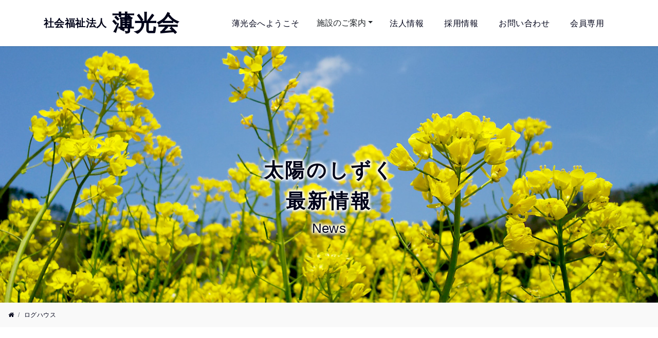

--- FILE ---
content_type: text/html; charset=UTF-8
request_url: http://hakukou-kai.or.jp/06hinoshizuku/3593/
body_size: 87241
content:
<!DOCTYPE html>
<html lang="ja">
<head>
<meta charset="utf-8">
<meta http-equiv="X-UA-Compatible" content="IE=edge">
<meta id="viewport" name="viewport" content="width=device-width,initial-scale=1,user-scalable=no,shrink-to-fit=no" />
<link type="text/css" href="https://stackpath.bootstrapcdn.com/bootstrap/4.3.1/css/bootstrap.min.css" rel="stylesheet">
<link href="//maxcdn.bootstrapcdn.com/font-awesome/4.7.0/css/font-awesome.min.css" rel="stylesheet" >
<link type="text/css" href="http://hakukou-kai.or.jp/control/wp-content/themes/hakukoukai/css/animate.min.css" rel="stylesheet" />
<!-- <link href="http://hakukou-kai.or.jp/control/wp-content/themes/hakukoukai/slick/slick.css" rel="stylesheet" /> -->
<!-- <link rel="stylesheet" type="text/css" href="http://hakukou-kai.or.jp/control/wp-content/themes/hakukoukai/slick/slick-theme.css"> -->
<link type="text/css" href="http://hakukou-kai.or.jp/control/wp-content/themes/hakukoukai/style.css?20251130-0028" rel="stylesheet" />
<link rel="shortcut icon" href="http://hakukou-kai.or.jp/control/wp-content/themes/hakukoukai/favicon.ico" />


<!-- jquery を先に読み込む -->
<!-- <script type="text/javascript" src="//ajax.googleapis.com/ajax/libs/jquery/1.12.4/jquery.min.js" ></script> -->
<!-- <script type="text/javascript" src="https://code.jquery.com/jquery-3.3.1.slim.min.js"></script> -->
<script src="https://ajax.googleapis.com/ajax/libs/jquery/3.3.1/jquery.min.js"></script>
<!-- <script type="text/javascript" src="http://hakukou-kai.or.jp/control/wp-content/themes/hakukoukai/slick/slick.min.js"></script> -->
<title>ログハウス | 社会福祉法人 薄光会</title>

<!-- All in One SEO Pack 3.3.5 によって Michael Torbert の Semper Fi Web Design[1567,1598] -->
<script type="application/ld+json" class="aioseop-schema">{"@context":"https://schema.org","@graph":[{"@type":"Organization","@id":"http://hakukou-kai.or.jp/#organization","url":"http://hakukou-kai.or.jp/","name":"\u793e\u4f1a\u798f\u7949\u6cd5\u4eba \u8584\u5149\u4f1a","sameAs":[]},{"@type":"WebSite","@id":"http://hakukou-kai.or.jp/#website","url":"http://hakukou-kai.or.jp/","name":"\u793e\u4f1a\u798f\u7949\u6cd5\u4eba \u8584\u5149\u4f1a","publisher":{"@id":"http://hakukou-kai.or.jp/#organization"},"potentialAction":{"@type":"SearchAction","target":"http://hakukou-kai.or.jp/?s={search_term_string}","query-input":"required name=search_term_string"}},{"@type":"WebPage","@id":"http://hakukou-kai.or.jp/06hinoshizuku/3593/#webpage","url":"http://hakukou-kai.or.jp/06hinoshizuku/3593/","inLanguage":"ja","name":"\u30ed\u30b0\u30cf\u30a6\u30b9","isPartOf":{"@id":"http://hakukou-kai.or.jp/#website"},"datePublished":"2022-12-07T04:23:25+09:00","dateModified":"2022-12-12T02:06:59+09:00"},{"@type":"Article","@id":"http://hakukou-kai.or.jp/06hinoshizuku/3593/#article","isPartOf":{"@id":"http://hakukou-kai.or.jp/06hinoshizuku/3593/#webpage"},"author":{"@id":"http://hakukou-kai.or.jp/author/plus-c/#author"},"headline":"\u30ed\u30b0\u30cf\u30a6\u30b9","datePublished":"2022-12-07T04:23:25+09:00","dateModified":"2022-12-12T02:06:59+09:00","commentCount":0,"mainEntityOfPage":{"@id":"http://hakukou-kai.or.jp/06hinoshizuku/3593/#webpage"},"publisher":{"@id":"http://hakukou-kai.or.jp/#organization"},"articleSection":"\u592a\u967d\u306e\u3057\u305a\u304f"},{"@type":"Person","@id":"http://hakukou-kai.or.jp/author/plus-c/#author","name":"plus-c","sameAs":[]}]}</script>
<link rel="canonical" href="http://hakukou-kai.or.jp/06hinoshizuku/3593/" />
			<script type="text/javascript" >
				window.ga=window.ga||function(){(ga.q=ga.q||[]).push(arguments)};ga.l=+new Date;
				ga('create', 'UA-4539119-81', 'auto');
				// Plugins
				
				ga('send', 'pageview');
			</script>
			<script async src="https://www.google-analytics.com/analytics.js"></script>
			<!-- All in One SEO Pack -->
<link rel='dns-prefetch' href='//s.w.org' />
<link rel="alternate" type="application/rss+xml" title="社会福祉法人 薄光会 &raquo; ログハウス のコメントのフィード" href="http://hakukou-kai.or.jp/06hinoshizuku/3593/feed/" />
<link rel='stylesheet' id='wp-block-library-css'  href='http://hakukou-kai.or.jp/control/wp-includes/css/dist/block-library/style.min.css?ver=5.3.20' type='text/css' media='all' />
<link rel='stylesheet' id='contact-form-7-css'  href='http://hakukou-kai.or.jp/control/wp-content/plugins/contact-form-7/includes/css/styles.css?ver=5.1.6' type='text/css' media='all' />
<link rel='stylesheet' id='wp-pagenavi-css'  href='http://hakukou-kai.or.jp/control/wp-content/plugins/wp-pagenavi/pagenavi-css.css?ver=2.70' type='text/css' media='all' />
<!--n2css--><script type='text/javascript' src='http://hakukou-kai.or.jp/control/wp-includes/js/jquery/jquery.js?ver=1.12.4-wp'></script>
<script type='text/javascript' src='http://hakukou-kai.or.jp/control/wp-includes/js/jquery/jquery-migrate.min.js?ver=1.4.1'></script>
<link rel='prev' title='月の深煎り珈琲は【風のいろ】' href='http://hakukou-kai.or.jp/06hinoshizuku/3584/' />
<link rel='next' title='昼食作り' href='http://hakukou-kai.or.jp/09aoisora/3605/' />
<link rel='shortlink' href='http://hakukou-kai.or.jp/?p=3593' />
<style type="text/css">* Custom css for Access Category Password form */
		.acpwd-container {
		
		}
		
		.acpwd-added-excerpt {
		}
		
		.acpwd-info-message {
		
		}
		
		.acpwd-form {
		
		}
		.acpwd-pass {
		
		}
		
		.acpwd-submit {
		
		}
		
		.acpwd-error-message {
			color: darkred;
		}</style><style type="text/css">.broken_link, a.broken_link {
	text-decoration: line-through;
}</style><style>button#responsive-menu-button,
#responsive-menu-container {
    display: none;
    -webkit-text-size-adjust: 100%;
}

@media screen and (max-width: 991px) {

    #responsive-menu-container {
        display: block;
        position: fixed;
        top: 0;
        bottom: 0;
        z-index: 99998;
        padding-bottom: 5px;
        margin-bottom: -5px;
        outline: 1px solid transparent;
        overflow-y: auto;
        overflow-x: hidden;
    }

    #responsive-menu-container .responsive-menu-search-box {
        width: 100%;
        padding: 0 2%;
        border-radius: 2px;
        height: 50px;
        -webkit-appearance: none;
    }

    #responsive-menu-container.push-left,
    #responsive-menu-container.slide-left {
        transform: translateX(-100%);
        -ms-transform: translateX(-100%);
        -webkit-transform: translateX(-100%);
        -moz-transform: translateX(-100%);
    }

    .responsive-menu-open #responsive-menu-container.push-left,
    .responsive-menu-open #responsive-menu-container.slide-left {
        transform: translateX(0);
        -ms-transform: translateX(0);
        -webkit-transform: translateX(0);
        -moz-transform: translateX(0);
    }

    #responsive-menu-container.push-top,
    #responsive-menu-container.slide-top {
        transform: translateY(-100%);
        -ms-transform: translateY(-100%);
        -webkit-transform: translateY(-100%);
        -moz-transform: translateY(-100%);
    }

    .responsive-menu-open #responsive-menu-container.push-top,
    .responsive-menu-open #responsive-menu-container.slide-top {
        transform: translateY(0);
        -ms-transform: translateY(0);
        -webkit-transform: translateY(0);
        -moz-transform: translateY(0);
    }

    #responsive-menu-container.push-right,
    #responsive-menu-container.slide-right {
        transform: translateX(100%);
        -ms-transform: translateX(100%);
        -webkit-transform: translateX(100%);
        -moz-transform: translateX(100%);
    }

    .responsive-menu-open #responsive-menu-container.push-right,
    .responsive-menu-open #responsive-menu-container.slide-right {
        transform: translateX(0);
        -ms-transform: translateX(0);
        -webkit-transform: translateX(0);
        -moz-transform: translateX(0);
    }

    #responsive-menu-container.push-bottom,
    #responsive-menu-container.slide-bottom {
        transform: translateY(100%);
        -ms-transform: translateY(100%);
        -webkit-transform: translateY(100%);
        -moz-transform: translateY(100%);
    }

    .responsive-menu-open #responsive-menu-container.push-bottom,
    .responsive-menu-open #responsive-menu-container.slide-bottom {
        transform: translateY(0);
        -ms-transform: translateY(0);
        -webkit-transform: translateY(0);
        -moz-transform: translateY(0);
    }

    #responsive-menu-container,
    #responsive-menu-container:before,
    #responsive-menu-container:after,
    #responsive-menu-container *,
    #responsive-menu-container *:before,
    #responsive-menu-container *:after {
         box-sizing: border-box;
         margin: 0;
         padding: 0;
    }

    #responsive-menu-container #responsive-menu-search-box,
    #responsive-menu-container #responsive-menu-additional-content,
    #responsive-menu-container #responsive-menu-title {
        padding: 25px 5%;
    }

    #responsive-menu-container #responsive-menu,
    #responsive-menu-container #responsive-menu ul {
        width: 100%;
    }
    #responsive-menu-container #responsive-menu ul.responsive-menu-submenu {
        display: none;
    }

    #responsive-menu-container #responsive-menu ul.responsive-menu-submenu.responsive-menu-submenu-open {
         display: block;
    }

    #responsive-menu-container #responsive-menu ul.responsive-menu-submenu-depth-1 a.responsive-menu-item-link {
        padding-left: 10%;
    }

    #responsive-menu-container #responsive-menu ul.responsive-menu-submenu-depth-2 a.responsive-menu-item-link {
        padding-left: 15%;
    }

    #responsive-menu-container #responsive-menu ul.responsive-menu-submenu-depth-3 a.responsive-menu-item-link {
        padding-left: 20%;
    }

    #responsive-menu-container #responsive-menu ul.responsive-menu-submenu-depth-4 a.responsive-menu-item-link {
        padding-left: 25%;
    }

    #responsive-menu-container #responsive-menu ul.responsive-menu-submenu-depth-5 a.responsive-menu-item-link {
        padding-left: 30%;
    }

    #responsive-menu-container li.responsive-menu-item {
        width: 100%;
        list-style: none;
    }

    #responsive-menu-container li.responsive-menu-item a {
        width: 100%;
        display: block;
        text-decoration: none;
        
        position: relative;
    }


     #responsive-menu-container #responsive-menu li.responsive-menu-item a {
                    padding: 0 5%;
            }

    #responsive-menu-container .responsive-menu-submenu li.responsive-menu-item a {
                    padding: 0 5%;
            }

    #responsive-menu-container li.responsive-menu-item a .fa {
        margin-right: 15px;
    }

    #responsive-menu-container li.responsive-menu-item a .responsive-menu-subarrow {
        position: absolute;
        top: 0;
        bottom: 0;
        text-align: center;
        overflow: hidden;
    }

    #responsive-menu-container li.responsive-menu-item a .responsive-menu-subarrow  .fa {
        margin-right: 0;
    }

    button#responsive-menu-button .responsive-menu-button-icon-inactive {
        display: none;
    }

    button#responsive-menu-button {
        z-index: 99999;
        display: none;
        overflow: hidden;
        outline: none;
    }

    button#responsive-menu-button img {
        max-width: 100%;
    }

    .responsive-menu-label {
        display: inline-block;
        font-weight: 600;
        margin: 0 5px;
        vertical-align: middle;
    }

    .responsive-menu-label .responsive-menu-button-text-open {
        display: none;
    }

    .responsive-menu-accessible {
        display: inline-block;
    }

    .responsive-menu-accessible .responsive-menu-box {
        display: inline-block;
        vertical-align: middle;
    }

    .responsive-menu-label.responsive-menu-label-top,
    .responsive-menu-label.responsive-menu-label-bottom
    {
        display: block;
        margin: 0 auto;
    }

    button#responsive-menu-button {
        padding: 0 0;
        display: inline-block;
        cursor: pointer;
        transition-property: opacity, filter;
        transition-duration: 0.15s;
        transition-timing-function: linear;
        font: inherit;
        color: inherit;
        text-transform: none;
        background-color: transparent;
        border: 0;
        margin: 0;
        overflow: visible;
    }

    .responsive-menu-box {
        width: 25px;
        height: 19px;
        display: inline-block;
        position: relative;
    }

    .responsive-menu-inner {
        display: block;
        top: 50%;
        margin-top: -1.5px;
    }

    .responsive-menu-inner,
    .responsive-menu-inner::before,
    .responsive-menu-inner::after {
         width: 25px;
         height: 3px;
         background-color: #ffffff;
         border-radius: 4px;
         position: absolute;
         transition-property: transform;
         transition-duration: 0.15s;
         transition-timing-function: ease;
    }

    .responsive-menu-open .responsive-menu-inner,
    .responsive-menu-open .responsive-menu-inner::before,
    .responsive-menu-open .responsive-menu-inner::after {
        background-color: #ffffff;
    }

    button#responsive-menu-button:hover .responsive-menu-inner,
    button#responsive-menu-button:hover .responsive-menu-inner::before,
    button#responsive-menu-button:hover .responsive-menu-inner::after,
    button#responsive-menu-button:hover .responsive-menu-open .responsive-menu-inner,
    button#responsive-menu-button:hover .responsive-menu-open .responsive-menu-inner::before,
    button#responsive-menu-button:hover .responsive-menu-open .responsive-menu-inner::after,
    button#responsive-menu-button:focus .responsive-menu-inner,
    button#responsive-menu-button:focus .responsive-menu-inner::before,
    button#responsive-menu-button:focus .responsive-menu-inner::after,
    button#responsive-menu-button:focus .responsive-menu-open .responsive-menu-inner,
    button#responsive-menu-button:focus .responsive-menu-open .responsive-menu-inner::before,
    button#responsive-menu-button:focus .responsive-menu-open .responsive-menu-inner::after {
        background-color: #ffffff;
    }

    .responsive-menu-inner::before,
    .responsive-menu-inner::after {
         content: "";
         display: block;
    }

    .responsive-menu-inner::before {
         top: -8px;
    }

    .responsive-menu-inner::after {
         bottom: -8px;
    }

            .responsive-menu-boring .responsive-menu-inner,
.responsive-menu-boring .responsive-menu-inner::before,
.responsive-menu-boring .responsive-menu-inner::after {
    transition-property: none;
}

.responsive-menu-boring.is-active .responsive-menu-inner {
    transform: rotate(45deg);
}

.responsive-menu-boring.is-active .responsive-menu-inner::before {
    top: 0;
    opacity: 0;
}

.responsive-menu-boring.is-active .responsive-menu-inner::after {
    bottom: 0;
    transform: rotate(-90deg);
}    
    button#responsive-menu-button {
        width: 55px;
        height: 55px;
        position: fixed;
        top: 0px;
        right: 0%;
                    background: #37a728
            }

            .responsive-menu-open button#responsive-menu-button {
            background: #5ab54e
        }
    
            .responsive-menu-open button#responsive-menu-button:hover,
        .responsive-menu-open button#responsive-menu-button:focus,
        button#responsive-menu-button:hover,
        button#responsive-menu-button:focus {
            background: #5ab54e
        }
    
    button#responsive-menu-button .responsive-menu-box {
        color: #ffffff;
    }

    .responsive-menu-open button#responsive-menu-button .responsive-menu-box {
        color: #ffffff;
    }

    .responsive-menu-label {
        color: #ffffff;
        font-size: 14px;
        line-height: 13px;
            }

    button#responsive-menu-button {
        display: inline-block;
        transition: transform 0.3s, background-color 0.5s;
    }

            html.responsive-menu-open {
            cursor: pointer;
        }

        #responsive-menu-container {
            cursor: initial;
        }
    
    
    #responsive-menu-container {
        width: 75%;
        right: 0;
        transition: transform 0.3s;
        text-align: left;
                                            background: #37a728;
            }

    #responsive-menu-container #responsive-menu-wrapper {
        background: #37a728;
    }

    #responsive-menu-container #responsive-menu-additional-content {
        color: #ffffff;
    }

    #responsive-menu-container .responsive-menu-search-box {
        background: #ffffff;
        border: 2px solid #dadada;
        color: #333333;
    }

    #responsive-menu-container .responsive-menu-search-box:-ms-input-placeholder {
        color: #c7c7cd;
    }

    #responsive-menu-container .responsive-menu-search-box::-webkit-input-placeholder {
        color: #c7c7cd;
    }

    #responsive-menu-container .responsive-menu-search-box:-moz-placeholder {
        color: #c7c7cd;
        opacity: 1;
    }

    #responsive-menu-container .responsive-menu-search-box::-moz-placeholder {
        color: #c7c7cd;
        opacity: 1;
    }

    #responsive-menu-container .responsive-menu-item-link,
    #responsive-menu-container #responsive-menu-title,
    #responsive-menu-container .responsive-menu-subarrow {
        transition: background-color 0.5s, border-color 0.5s, color 0.5s;
    }

    #responsive-menu-container #responsive-menu-title {
        background-color: #37a728;
        color: #ffffff;
        font-size: 18px;
        text-align: left;
    }

    #responsive-menu-container #responsive-menu-title a {
        color: #ffffff;
        font-size: 18px;
        text-decoration: none;
    }

    #responsive-menu-container #responsive-menu-title a:hover {
        color: #ffffff;
    }

    #responsive-menu-container #responsive-menu-title:hover {
        background-color: #37a728;
        color: #ffffff;
    }

    #responsive-menu-container #responsive-menu-title:hover a {
        color: #ffffff;
    }

    #responsive-menu-container #responsive-menu-title #responsive-menu-title-image {
        display: inline-block;
        vertical-align: middle;
        max-width: 100%;
        margin-bottom: 15px;
    }

    #responsive-menu-container #responsive-menu-title #responsive-menu-title-image img {
                        max-width: 100%;
    }

    #responsive-menu-container #responsive-menu > li.responsive-menu-item:first-child > a {
        border-top: 1px solid #5ab54e;
    }

    #responsive-menu-container #responsive-menu li.responsive-menu-item .responsive-menu-item-link {
        font-size: 16px;
    }

    #responsive-menu-container #responsive-menu li.responsive-menu-item a {
        line-height: 50px;
        border-bottom: 1px solid #5ab54e;
        color: #ffffff;
        background-color: #37a728;
                    height: 50px;
            }

    #responsive-menu-container #responsive-menu li.responsive-menu-item a:hover {
        color: #ffffff;
        background-color: #5ab54e;
        border-color: #5ab54e;
    }

    #responsive-menu-container #responsive-menu li.responsive-menu-item a:hover .responsive-menu-subarrow {
        color: #ffffff;
        border-color: #5ab54e;
        background-color: #5ab54e;
    }

    #responsive-menu-container #responsive-menu li.responsive-menu-item a:hover .responsive-menu-subarrow.responsive-menu-subarrow-active {
        color: #ffffff;
        border-color: #5ab54e;
        background-color: #5ab54e;
    }

    #responsive-menu-container #responsive-menu li.responsive-menu-item a .responsive-menu-subarrow {
        right: 0;
        height: 49px;
        line-height: 49px;
        width: 50px;
        color: #ffffff;
                        border-left: 1px 
                solid #5ab54e;
        background-color: #37a728;
    }

    #responsive-menu-container #responsive-menu li.responsive-menu-item a .responsive-menu-subarrow.responsive-menu-subarrow-active {
        color: #ffffff;
        border-color: #5ab54e;
        background-color: #5ab54e;
    }

    #responsive-menu-container #responsive-menu li.responsive-menu-item a .responsive-menu-subarrow.responsive-menu-subarrow-active:hover {
        color: #ffffff;
        border-color: #5ab54e;
        background-color: #5ab54e;
    }

    #responsive-menu-container #responsive-menu li.responsive-menu-item a .responsive-menu-subarrow:hover {
        color: #ffffff;
        border-color: #5ab54e;
        background-color: #5ab54e;
    }

    #responsive-menu-container #responsive-menu li.responsive-menu-current-item > .responsive-menu-item-link {
        background-color: #5ab54e;
        color: #ffffff;
        border-color: #5ab54e;
    }

    #responsive-menu-container #responsive-menu li.responsive-menu-current-item > .responsive-menu-item-link:hover {
        background-color: #5ab54e;
        color: #ffffff;
        border-color: #5ab54e;
    }

            #responsive-menu-container #responsive-menu ul.responsive-menu-submenu li.responsive-menu-item .responsive-menu-item-link {
                        font-size: 14px;
            text-align: left;
        }

        #responsive-menu-container #responsive-menu ul.responsive-menu-submenu li.responsive-menu-item a {
                            height: 50px;
                        line-height: 40px;
            border-bottom: 1px solid #5ab54e;
            color: #ffffff;
            background-color: #37a728;
        }

        #responsive-menu-container #responsive-menu ul.responsive-menu-submenu li.responsive-menu-item a:hover {
            color: #ffffff;
            background-color: #5ab54e;
            border-color: #5ab54e;
        }

        #responsive-menu-container #responsive-menu ul.responsive-menu-submenu li.responsive-menu-item a:hover .responsive-menu-subarrow {
            color: #ffffff;
            border-color: #5ab54e;
            background-color: #5ab54e;
        }

        #responsive-menu-container #responsive-menu ul.responsive-menu-submenu li.responsive-menu-item a:hover .responsive-menu-subarrow.responsive-menu-subarrow-active {
            color: #ffffff;
            border-color: #5ab54e;
            background-color: #5ab54e;
        }

        #responsive-menu-container #responsive-menu ul.responsive-menu-submenu li.responsive-menu-item a .responsive-menu-subarrow {
                                        left:unset;
                right:0;
                        height: 39px;
            line-height: 39px;
            width: 40px;
            color: #ffffff;
                                        border-left: 1px solid #5ab54e  !important;
                border-right:unset  !important;
                        background-color: #37a728;
        }

        #responsive-menu-container #responsive-menu ul.responsive-menu-submenu li.responsive-menu-item a .responsive-menu-subarrow.responsive-menu-subarrow-active {
            color: #ffffff;
            border-color: #5ab54e;
            background-color: #37a728;
        }

        #responsive-menu-container #responsive-menu ul.responsive-menu-submenu li.responsive-menu-item a .responsive-menu-subarrow.responsive-menu-subarrow-active:hover {
            color: #ffffff;
            border-color: #5ab54e;
            background-color: #5ab54e;
        }

        #responsive-menu-container #responsive-menu ul.responsive-menu-submenu li.responsive-menu-item a .responsive-menu-subarrow:hover {
            color: #ffffff;
            border-color: #5ab54e;
            background-color: #5ab54e;
        }

        #responsive-menu-container #responsive-menu ul.responsive-menu-submenu li.responsive-menu-current-item > .responsive-menu-item-link {
            background-color: #37a728;
            color: #ffffff;
            border-color: #5ab54e;
        }

        #responsive-menu-container #responsive-menu ul.responsive-menu-submenu li.responsive-menu-current-item > .responsive-menu-item-link:hover {
            background-color: #5ab54e;
            color: #ffffff;
            border-color: #5ab54e;
        }
    
    
            .fix-header {
            display: none !important;
        }
    }</style></head>



<body id="%e3%83%ad%e3%82%b0%e3%83%8f%e3%82%a6%e3%82%b9">

<!-- wordpress jquery 読み込まない -->

<div id="single-default">

<!-- ヘッダーメニューの呼び出し -->
<div class="fix-header">
<nav class="navbar navbar-expand-lg">
<div class="container">
<a href="http://hakukou-kai.or.jp/" class="navbar-brand">
<div id="fix-header-logo">
<em class="corp">社会福祉法人</em><em class="name">薄光会</em>
</div></a>

<button type="button" class="navbar-toggler" data-toggle="collapse" data-target="#navbarNav" aria-controls="navbarNav" aria-expanded="false" aria-label="ナビゲーションの切替">
<span class="navbar-toggler-icon">H</span>
</button>
<div class="collapse navbar-collapse" id="navbarNav">
<div class="navbar-nav ml-auto d-flex align-items-center">
<div class="top-menu-text"><a class="nav-item nav-link text-nowrap" href="http://hakukou-kai.or.jp/aboutus/">薄光会へようこそ</a></div>



<div class="dropdown drop-hover d-flex align-items-center">
<button class="btn dropdown-toggle" type="button" data-toggle="dropdown">施設のご案内</button>
<div class="dropdown-menu pt-40 pb-40 px-30">
<div class="container">



<div class="row">
<div class="col-4">
<div class="row">
<div class="col-12 sub-menu-l">
<ul class="list-unstyled">
<li class="media my-4 ml-3 flex-column border-right">
<div class="media-body"><h5 class="h6 mt-0 mb-1"><a href="http://hakukou-kai.or.jp/facility/"><div class="h4 font-weight-bold mb-0">施設一覧</div><div class="small">Facility Information</div></a></h5></div>
<div class="inner-text"><a href="http://hakukou-kai.or.jp/facility/"><img class="dropdown-img mr-3" src="http://hakukou-kai.or.jp/control/wp-content/themes/hakukoukai/images/shisetsu_top-mini.jpg" alt="施設一覧"></a></div>
</li>
</ul>
</div>
</div>
</div>

<div class="col-8">
<div class="row">
<div class="col-4">
<ul class="list-unstyled">
<li class="media my-4"><div class="media-body"><h5 class="inner mt-0 mb-1"><a href="http://hakukou-kai.or.jp/toyooka/">豊岡光生園</a></h5></div></li>
<li class="media my-4"><div class="media-body"><h5 class="inner mt-0 mb-1"><a href="http://hakukou-kai.or.jp/minato">湊ひかり学園</a></h5></div></li>
<li class="media my-4"><div class="media-body"><h5 class="inner mt-0 mb-1"><a href="http://hakukou-kai.or.jp/houkiboshi/">ほうきぼし<br><font size="1">(旧:相談支援センター天羽)</font></a></h5></div></li>
</ul>
</div>

<div class="col-4">
<ul class="list-unstyled">
<li class="media my-4"><div class="media-body"><h5 class="inner mt-0 mb-1"><a href="http://hakukou-kai.or.jp/miyoshi/">三芳光陽園</a></h5></div></li>
<li class="media my-4"><div class="media-body"><h5 class="inner mt-0 mb-1"><a href="http://hakukou-kai.or.jp/coco/">ケアホームCOCO</a></h5></div></li>
<li class="media my-4"><div class="media-body"><h5 class="inner mt-0 mb-1"><a href="http://hakukou-kai.or.jp/hinata/">ひなたホームズ</a></h5></div></li>
</ul>
</div>

<div class="col-4">
<ul class="list-unstyled">
<li class="media my-4"><div class="media-body"><h5 class="inner mt-0 mb-1"><a href="http://hakukou-kai.or.jp/kamogawa/">鴨川ひかり学園</a></h5></div></li>
<li class="media my-4"><div class="media-body"><h5 class="inner mt-0 mb-1"><a href="http://hakukou-kai.or.jp/hinoshizuku/">太陽（ひ）のしずく</a></h5></div></li>
<li class="media my-4"><div class="media-body"><h5 class="inner mt-0 mb-1"><a href="http://hakukou-kai.or.jp/aoisora/">あおいそら</a></h5></div></li>
</ul>
</div>
</div>

</div>
</div>
</div>
</div>
</div>




<div class="top-menu-text"><a class="nav-item nav-link text-nowrap" href="http://hakukou-kai.or.jp/corporate/">法人情報</a></div>
<div class="top-menu-text"><a class="nav-item nav-link text-nowrap" href="http://hakukou-kai.or.jp/recruit/">採用情報</a></div>
<div class="top-menu-text"><a class="nav-item nav-link text-nowrap" href="http://hakukou-kai.or.jp/contact/">お問い合わせ</a></div>
<div class="top-menu-text"><a class="nav-item nav-link text-nowrap" href="http://hakukou-kai.or.jp/memberonly/">会員専用</a></div>

</div>
</div>

</div>
</nav>
</div>
<div class="sub-headBg">
<div class="sub-headBox">
<div class="sub-headJp">
太陽のしずく</div>
<div class="sub-headJp">最新情報</div>
<div class="sub-headEn">News</div>
</div>
</div>


<nav aria-label="breadcrumb">
<ol class="breadcrumb">
<li class="breadcrumb-item"><a href="http://hakukou-kai.or.jp/"><i class="fa fa-home"></i></a></li>
<li class="breadcrumb-item active" aria-current="page">ログハウス</li>
</ol>
</nav>






<div class="container blog_box">
<div class="row">
<div class="col-12 col-lg-8">
<div class="blog_box">



<h6>ログハウス</h6>

<div class="entry_box ">
<div class="blog_wrap newBox01 clearfix my-4">
<div class="float-left post_date">2022年12月7日</div>
<div class="float-left ml-4 post_cat cat_06hinoshizuku">太陽のしずく</div>
</div>

<p>ついに組み立て完了👏<br />
しずく村に『ログハウス』が建ちました✨<br />
これから電気工事や塗装をしていきますっ！！<br />
内装やどんな色になるかは乞うご期待😊<br />
&nbsp;<br />
今日は天気が良いので、ハルオさんが薪割りを始めました！<br />
見てくださいっ❗️ハルオさんの見事な薪割りっぷり‼️いい筋してますよね👍✨</p>
<p><img src="http://hakukou-kai.or.jp/control/wp-content/uploads/2022/12/318340571_1354867311954828_8931543227670850349_n.jpg" alt="" width="2048" height="1536" class="alignnone size-full wp-image-3594" srcset="http://hakukou-kai.or.jp/control/wp-content/uploads/2022/12/318340571_1354867311954828_8931543227670850349_n.jpg 2048w, http://hakukou-kai.or.jp/control/wp-content/uploads/2022/12/318340571_1354867311954828_8931543227670850349_n-300x225.jpg 300w, http://hakukou-kai.or.jp/control/wp-content/uploads/2022/12/318340571_1354867311954828_8931543227670850349_n-1024x768.jpg 1024w, http://hakukou-kai.or.jp/control/wp-content/uploads/2022/12/318340571_1354867311954828_8931543227670850349_n-768x576.jpg 768w, http://hakukou-kai.or.jp/control/wp-content/uploads/2022/12/318340571_1354867311954828_8931543227670850349_n-1536x1152.jpg 1536w" sizes="(max-width: 2048px) 100vw, 2048px" /></p>
<p><img src="http://hakukou-kai.or.jp/control/wp-content/uploads/2022/12/318114076_1354867321954827_1702332358294578807_n.jpg" alt="" width="2048" height="1536" class="alignnone size-full wp-image-3595" srcset="http://hakukou-kai.or.jp/control/wp-content/uploads/2022/12/318114076_1354867321954827_1702332358294578807_n.jpg 2048w, http://hakukou-kai.or.jp/control/wp-content/uploads/2022/12/318114076_1354867321954827_1702332358294578807_n-300x225.jpg 300w, http://hakukou-kai.or.jp/control/wp-content/uploads/2022/12/318114076_1354867321954827_1702332358294578807_n-1024x768.jpg 1024w, http://hakukou-kai.or.jp/control/wp-content/uploads/2022/12/318114076_1354867321954827_1702332358294578807_n-768x576.jpg 768w, http://hakukou-kai.or.jp/control/wp-content/uploads/2022/12/318114076_1354867321954827_1702332358294578807_n-1536x1152.jpg 1536w" sizes="(max-width: 2048px) 100vw, 2048px" /></p>
<p><img src="http://hakukou-kai.or.jp/control/wp-content/uploads/2022/12/317833872_1354867341954825_3554175049414840296_n.jpg" alt="" width="2048" height="1536" class="alignnone size-full wp-image-3596" srcset="http://hakukou-kai.or.jp/control/wp-content/uploads/2022/12/317833872_1354867341954825_3554175049414840296_n.jpg 2048w, http://hakukou-kai.or.jp/control/wp-content/uploads/2022/12/317833872_1354867341954825_3554175049414840296_n-300x225.jpg 300w, http://hakukou-kai.or.jp/control/wp-content/uploads/2022/12/317833872_1354867341954825_3554175049414840296_n-1024x768.jpg 1024w, http://hakukou-kai.or.jp/control/wp-content/uploads/2022/12/317833872_1354867341954825_3554175049414840296_n-768x576.jpg 768w, http://hakukou-kai.or.jp/control/wp-content/uploads/2022/12/317833872_1354867341954825_3554175049414840296_n-1536x1152.jpg 1536w" sizes="(max-width: 2048px) 100vw, 2048px" /></p>
<p><img src="http://hakukou-kai.or.jp/control/wp-content/uploads/2022/12/318576199_1354867355288157_3305101823291239670_n.jpg" alt="" width="2048" height="1536" class="alignnone size-full wp-image-3597" srcset="http://hakukou-kai.or.jp/control/wp-content/uploads/2022/12/318576199_1354867355288157_3305101823291239670_n.jpg 2048w, http://hakukou-kai.or.jp/control/wp-content/uploads/2022/12/318576199_1354867355288157_3305101823291239670_n-300x225.jpg 300w, http://hakukou-kai.or.jp/control/wp-content/uploads/2022/12/318576199_1354867355288157_3305101823291239670_n-1024x768.jpg 1024w, http://hakukou-kai.or.jp/control/wp-content/uploads/2022/12/318576199_1354867355288157_3305101823291239670_n-768x576.jpg 768w, http://hakukou-kai.or.jp/control/wp-content/uploads/2022/12/318576199_1354867355288157_3305101823291239670_n-1536x1152.jpg 1536w" sizes="(max-width: 2048px) 100vw, 2048px" /></p>
<p><video src="http://hakukou-kai.or.jp/control/wp-content/uploads/2022/12/318885208_200793009088864_7839896215529778344_n.mp4" alt="" width="700" height="525"  class="alignnone size-full wp-image-3597" autoplay muted loop /></video></p>


</div>





<div class="mx-auto">
<div class="pagination">

<div class="pager-next">&laquo; <a href="http://hakukou-kai.or.jp/06hinoshizuku/3612/" rel="next">次の記事へ</a></div>
<div class="pager-prev"><a href="http://hakukou-kai.or.jp/06hinoshizuku/3584/" rel="prev">前の記事へ</a> &raquo;</div>
</div>
</div>


</div>
</div>

<div class="col-12 col-lg-4">
<div class="sidebar_box">


<h3><span>最近のお知らせ</span></h3>
<ul>
<li class="new_entry">
<a href="http://hakukou-kai.or.jp/09aoisora/6031/">カップヌードルミュージアム</a>


<div class="overflow-hidden mt-2">
<div class="float-left ml-3 date">2025年11月20日</div>
<div class="float-left ml-2 post_cat cat_09aoisora">あおいそら</div>
</div>
</li>
<li class="new_entry">
<a href="http://hakukou-kai.or.jp/09aoisora/6026/">日帰り旅行</a>


<div class="overflow-hidden mt-2">
<div class="float-left ml-3 date">2025年11月20日</div>
<div class="float-left ml-2 post_cat cat_09aoisora">あおいそら</div>
</div>
</li>
<li class="new_entry">
<a href="http://hakukou-kai.or.jp/06hinoshizuku/6113/">しずく村FESTAに向けて</a>


<div class="overflow-hidden mt-2">
<div class="float-left ml-3 date">2025年11月20日</div>
<div class="float-left ml-2 post_cat cat_06hinoshizuku">太陽のしずく</div>
</div>
</li>
<li class="new_entry">
<a href="http://hakukou-kai.or.jp/06hinoshizuku/6036/">しずく村FESTA</a>


<div class="overflow-hidden mt-2">
<div class="float-left ml-3 date">2025年11月17日</div>
<div class="float-left ml-2 post_cat cat_06hinoshizuku">太陽のしずく</div>
</div>
</li>
<li class="new_entry">
<a href="http://hakukou-kai.or.jp/04minato/6040/">おやつを買いに行きました🎵</a>


<div class="overflow-hidden mt-2">
<div class="float-left ml-3 date">2025年11月17日</div>
<div class="float-left ml-2 post_cat cat_04minato">湊ひかり学園</div>
</div>
</li>
<li class="new_entry">
<a href="http://hakukou-kai.or.jp/04minato/6054/">みんなでお昼寝</a>


<div class="overflow-hidden mt-2">
<div class="float-left ml-3 date">2025年11月14日</div>
<div class="float-left ml-2 post_cat cat_04minato">湊ひかり学園</div>
</div>
</li>
<li class="new_entry">
<a href="http://hakukou-kai.or.jp/04minato/6047/">★2025.11.14 fri☆</a>


<div class="overflow-hidden mt-2">
<div class="float-left ml-3 date">2025年11月14日</div>
<div class="float-left ml-2 post_cat cat_04minato">湊ひかり学園</div>
</div>
</li>
<li class="new_entry">
<a href="http://hakukou-kai.or.jp/04minato/6060/">クリスマス準備</a>


<div class="overflow-hidden mt-2">
<div class="float-left ml-3 date">2025年11月14日</div>
<div class="float-left ml-2 post_cat cat_04minato">湊ひかり学園</div>
</div>
</li>
<li class="new_entry">
<a href="http://hakukou-kai.or.jp/06hinoshizuku/6015/">今朝の利用者さんの様子</a>


<div class="overflow-hidden mt-2">
<div class="float-left ml-3 date">2025年11月13日</div>
<div class="float-left ml-2 post_cat cat_06hinoshizuku">太陽のしずく</div>
</div>
</li>
<li class="new_entry">
<a href="http://hakukou-kai.or.jp/04minato/6074/">★2025.11.12 wed☆</a>


<div class="overflow-hidden mt-2">
<div class="float-left ml-3 date">2025年11月12日</div>
<div class="float-left ml-2 post_cat cat_04minato">湊ひかり学園</div>
</div>
</li>
</ul>



<h3 class="mt-100"><span>月別記事一覧</span></h3>
<ul>
<li>
<a href="http://hakukou-kai.or.jp/date/2025/11/?cat_slug=00hakukoukai,01toyooka,02miyoshi,03kamogawa,04minato,05coco,06hinoshizuku,07houkiboshi,08hinata,09aoisora,10kureyon,90exchange">
2025年11月<span class="date"> (18)</span></a></li>
<li>
<a href="http://hakukou-kai.or.jp/date/2025/10/?cat_slug=00hakukoukai,01toyooka,02miyoshi,03kamogawa,04minato,05coco,06hinoshizuku,07houkiboshi,08hinata,09aoisora,10kureyon,90exchange">
2025年10月<span class="date"> (16)</span></a></li>
<li>
<a href="http://hakukou-kai.or.jp/date/2025/9/?cat_slug=00hakukoukai,01toyooka,02miyoshi,03kamogawa,04minato,05coco,06hinoshizuku,07houkiboshi,08hinata,09aoisora,10kureyon,90exchange">
2025年9月<span class="date"> (14)</span></a></li>
<li>
<a href="http://hakukou-kai.or.jp/date/2025/8/?cat_slug=00hakukoukai,01toyooka,02miyoshi,03kamogawa,04minato,05coco,06hinoshizuku,07houkiboshi,08hinata,09aoisora,10kureyon,90exchange">
2025年8月<span class="date"> (9)</span></a></li>
<li>
<a href="http://hakukou-kai.or.jp/date/2025/7/?cat_slug=00hakukoukai,01toyooka,02miyoshi,03kamogawa,04minato,05coco,06hinoshizuku,07houkiboshi,08hinata,09aoisora,10kureyon,90exchange">
2025年7月<span class="date"> (3)</span></a></li>
<li>
<a href="http://hakukou-kai.or.jp/date/2025/6/?cat_slug=00hakukoukai,01toyooka,02miyoshi,03kamogawa,04minato,05coco,06hinoshizuku,07houkiboshi,08hinata,09aoisora,10kureyon,90exchange">
2025年6月<span class="date"> (10)</span></a></li>
<li>
<a href="http://hakukou-kai.or.jp/date/2025/5/?cat_slug=00hakukoukai,01toyooka,02miyoshi,03kamogawa,04minato,05coco,06hinoshizuku,07houkiboshi,08hinata,09aoisora,10kureyon,90exchange">
2025年5月<span class="date"> (6)</span></a></li>
<li>
<a href="http://hakukou-kai.or.jp/date/2025/4/?cat_slug=00hakukoukai,01toyooka,02miyoshi,03kamogawa,04minato,05coco,06hinoshizuku,07houkiboshi,08hinata,09aoisora,10kureyon,90exchange">
2025年4月<span class="date"> (5)</span></a></li>
<li>
<a href="http://hakukou-kai.or.jp/date/2025/3/?cat_slug=00hakukoukai,01toyooka,02miyoshi,03kamogawa,04minato,05coco,06hinoshizuku,07houkiboshi,08hinata,09aoisora,10kureyon,90exchange">
2025年3月<span class="date"> (6)</span></a></li>
<li>
<a href="http://hakukou-kai.or.jp/date/2025/2/?cat_slug=00hakukoukai,01toyooka,02miyoshi,03kamogawa,04minato,05coco,06hinoshizuku,07houkiboshi,08hinata,09aoisora,10kureyon,90exchange">
2025年2月<span class="date"> (5)</span></a></li>
<li>
<a href="http://hakukou-kai.or.jp/date/2025/1/?cat_slug=00hakukoukai,01toyooka,02miyoshi,03kamogawa,04minato,05coco,06hinoshizuku,07houkiboshi,08hinata,09aoisora,10kureyon,90exchange">
2025年1月<span class="date"> (10)</span></a></li>
<li>
<a href="http://hakukou-kai.or.jp/date/2024/12/?cat_slug=00hakukoukai,01toyooka,02miyoshi,03kamogawa,04minato,05coco,06hinoshizuku,07houkiboshi,08hinata,09aoisora,10kureyon,90exchange">
2024年12月<span class="date"> (10)</span></a></li>
<li>
<a href="http://hakukou-kai.or.jp/date/2024/11/?cat_slug=00hakukoukai,01toyooka,02miyoshi,03kamogawa,04minato,05coco,06hinoshizuku,07houkiboshi,08hinata,09aoisora,10kureyon,90exchange">
2024年11月<span class="date"> (11)</span></a></li>
<li>
<a href="http://hakukou-kai.or.jp/date/2024/10/?cat_slug=00hakukoukai,01toyooka,02miyoshi,03kamogawa,04minato,05coco,06hinoshizuku,07houkiboshi,08hinata,09aoisora,10kureyon,90exchange">
2024年10月<span class="date"> (7)</span></a></li>
<li>
<a href="http://hakukou-kai.or.jp/date/2024/9/?cat_slug=00hakukoukai,01toyooka,02miyoshi,03kamogawa,04minato,05coco,06hinoshizuku,07houkiboshi,08hinata,09aoisora,10kureyon,90exchange">
2024年9月<span class="date"> (6)</span></a></li>
<li>
<a href="http://hakukou-kai.or.jp/date/2024/8/?cat_slug=00hakukoukai,01toyooka,02miyoshi,03kamogawa,04minato,05coco,06hinoshizuku,07houkiboshi,08hinata,09aoisora,10kureyon,90exchange">
2024年8月<span class="date"> (5)</span></a></li>
<li>
<a href="http://hakukou-kai.or.jp/date/2024/7/?cat_slug=00hakukoukai,01toyooka,02miyoshi,03kamogawa,04minato,05coco,06hinoshizuku,07houkiboshi,08hinata,09aoisora,10kureyon,90exchange">
2024年7月<span class="date"> (6)</span></a></li>
<li>
<a href="http://hakukou-kai.or.jp/date/2024/6/?cat_slug=00hakukoukai,01toyooka,02miyoshi,03kamogawa,04minato,05coco,06hinoshizuku,07houkiboshi,08hinata,09aoisora,10kureyon,90exchange">
2024年6月<span class="date"> (10)</span></a></li>
<li>
<a href="http://hakukou-kai.or.jp/date/2024/5/?cat_slug=00hakukoukai,01toyooka,02miyoshi,03kamogawa,04minato,05coco,06hinoshizuku,07houkiboshi,08hinata,09aoisora,10kureyon,90exchange">
2024年5月<span class="date"> (11)</span></a></li>
<li>
<a href="http://hakukou-kai.or.jp/date/2024/4/?cat_slug=00hakukoukai,01toyooka,02miyoshi,03kamogawa,04minato,05coco,06hinoshizuku,07houkiboshi,08hinata,09aoisora,10kureyon,90exchange">
2024年4月<span class="date"> (6)</span></a></li>
<li>
<a href="http://hakukou-kai.or.jp/date/2024/3/?cat_slug=00hakukoukai,01toyooka,02miyoshi,03kamogawa,04minato,05coco,06hinoshizuku,07houkiboshi,08hinata,09aoisora,10kureyon,90exchange">
2024年3月<span class="date"> (10)</span></a></li>
<li>
<a href="http://hakukou-kai.or.jp/date/2024/2/?cat_slug=00hakukoukai,01toyooka,02miyoshi,03kamogawa,04minato,05coco,06hinoshizuku,07houkiboshi,08hinata,09aoisora,10kureyon,90exchange">
2024年2月<span class="date"> (7)</span></a></li>
<li>
<a href="http://hakukou-kai.or.jp/date/2024/1/?cat_slug=00hakukoukai,01toyooka,02miyoshi,03kamogawa,04minato,05coco,06hinoshizuku,07houkiboshi,08hinata,09aoisora,10kureyon,90exchange">
2024年1月<span class="date"> (9)</span></a></li>
<li>
<a href="http://hakukou-kai.or.jp/date/2023/12/?cat_slug=00hakukoukai,01toyooka,02miyoshi,03kamogawa,04minato,05coco,06hinoshizuku,07houkiboshi,08hinata,09aoisora,10kureyon,90exchange">
2023年12月<span class="date"> (14)</span></a></li>
<li>
<a href="http://hakukou-kai.or.jp/date/2023/11/?cat_slug=00hakukoukai,01toyooka,02miyoshi,03kamogawa,04minato,05coco,06hinoshizuku,07houkiboshi,08hinata,09aoisora,10kureyon,90exchange">
2023年11月<span class="date"> (17)</span></a></li>
<li>
<a href="http://hakukou-kai.or.jp/date/2023/10/?cat_slug=00hakukoukai,01toyooka,02miyoshi,03kamogawa,04minato,05coco,06hinoshizuku,07houkiboshi,08hinata,09aoisora,10kureyon,90exchange">
2023年10月<span class="date"> (6)</span></a></li>
<li>
<a href="http://hakukou-kai.or.jp/date/2023/9/?cat_slug=00hakukoukai,01toyooka,02miyoshi,03kamogawa,04minato,05coco,06hinoshizuku,07houkiboshi,08hinata,09aoisora,10kureyon,90exchange">
2023年9月<span class="date"> (10)</span></a></li>
<li>
<a href="http://hakukou-kai.or.jp/date/2023/8/?cat_slug=00hakukoukai,01toyooka,02miyoshi,03kamogawa,04minato,05coco,06hinoshizuku,07houkiboshi,08hinata,09aoisora,10kureyon,90exchange">
2023年8月<span class="date"> (15)</span></a></li>
<li>
<a href="http://hakukou-kai.or.jp/date/2023/7/?cat_slug=00hakukoukai,01toyooka,02miyoshi,03kamogawa,04minato,05coco,06hinoshizuku,07houkiboshi,08hinata,09aoisora,10kureyon,90exchange">
2023年7月<span class="date"> (4)</span></a></li>
<li>
<a href="http://hakukou-kai.or.jp/date/2023/6/?cat_slug=00hakukoukai,01toyooka,02miyoshi,03kamogawa,04minato,05coco,06hinoshizuku,07houkiboshi,08hinata,09aoisora,10kureyon,90exchange">
2023年6月<span class="date"> (10)</span></a></li>
<li>
<a href="http://hakukou-kai.or.jp/date/2023/5/?cat_slug=00hakukoukai,01toyooka,02miyoshi,03kamogawa,04minato,05coco,06hinoshizuku,07houkiboshi,08hinata,09aoisora,10kureyon,90exchange">
2023年5月<span class="date"> (11)</span></a></li>
<li>
<a href="http://hakukou-kai.or.jp/date/2023/4/?cat_slug=00hakukoukai,01toyooka,02miyoshi,03kamogawa,04minato,05coco,06hinoshizuku,07houkiboshi,08hinata,09aoisora,10kureyon,90exchange">
2023年4月<span class="date"> (12)</span></a></li>
<li>
<a href="http://hakukou-kai.or.jp/date/2023/3/?cat_slug=00hakukoukai,01toyooka,02miyoshi,03kamogawa,04minato,05coco,06hinoshizuku,07houkiboshi,08hinata,09aoisora,10kureyon,90exchange">
2023年3月<span class="date"> (9)</span></a></li>
<li>
<a href="http://hakukou-kai.or.jp/date/2023/2/?cat_slug=00hakukoukai,01toyooka,02miyoshi,03kamogawa,04minato,05coco,06hinoshizuku,07houkiboshi,08hinata,09aoisora,10kureyon,90exchange">
2023年2月<span class="date"> (11)</span></a></li>
<li>
<a href="http://hakukou-kai.or.jp/date/2023/1/?cat_slug=00hakukoukai,01toyooka,02miyoshi,03kamogawa,04minato,05coco,06hinoshizuku,07houkiboshi,08hinata,09aoisora,10kureyon,90exchange">
2023年1月<span class="date"> (10)</span></a></li>
<li>
<a href="http://hakukou-kai.or.jp/date/2022/12/?cat_slug=00hakukoukai,01toyooka,02miyoshi,03kamogawa,04minato,05coco,06hinoshizuku,07houkiboshi,08hinata,09aoisora,10kureyon,90exchange">
2022年12月<span class="date"> (29)</span></a></li>
<li>
<a href="http://hakukou-kai.or.jp/date/2022/11/?cat_slug=00hakukoukai,01toyooka,02miyoshi,03kamogawa,04minato,05coco,06hinoshizuku,07houkiboshi,08hinata,09aoisora,10kureyon,90exchange">
2022年11月<span class="date"> (7)</span></a></li>
<li>
<a href="http://hakukou-kai.or.jp/date/2022/10/?cat_slug=00hakukoukai,01toyooka,02miyoshi,03kamogawa,04minato,05coco,06hinoshizuku,07houkiboshi,08hinata,09aoisora,10kureyon,90exchange">
2022年10月<span class="date"> (10)</span></a></li>
<li>
<a href="http://hakukou-kai.or.jp/date/2022/9/?cat_slug=00hakukoukai,01toyooka,02miyoshi,03kamogawa,04minato,05coco,06hinoshizuku,07houkiboshi,08hinata,09aoisora,10kureyon,90exchange">
2022年9月<span class="date"> (14)</span></a></li>
<li>
<a href="http://hakukou-kai.or.jp/date/2022/8/?cat_slug=00hakukoukai,01toyooka,02miyoshi,03kamogawa,04minato,05coco,06hinoshizuku,07houkiboshi,08hinata,09aoisora,10kureyon,90exchange">
2022年8月<span class="date"> (15)</span></a></li>
<li>
<a href="http://hakukou-kai.or.jp/date/2022/7/?cat_slug=00hakukoukai,01toyooka,02miyoshi,03kamogawa,04minato,05coco,06hinoshizuku,07houkiboshi,08hinata,09aoisora,10kureyon,90exchange">
2022年7月<span class="date"> (15)</span></a></li>
<li>
<a href="http://hakukou-kai.or.jp/date/2022/6/?cat_slug=00hakukoukai,01toyooka,02miyoshi,03kamogawa,04minato,05coco,06hinoshizuku,07houkiboshi,08hinata,09aoisora,10kureyon,90exchange">
2022年6月<span class="date"> (20)</span></a></li>
<li>
<a href="http://hakukou-kai.or.jp/date/2022/5/?cat_slug=00hakukoukai,01toyooka,02miyoshi,03kamogawa,04minato,05coco,06hinoshizuku,07houkiboshi,08hinata,09aoisora,10kureyon,90exchange">
2022年5月<span class="date"> (13)</span></a></li>
<li>
<a href="http://hakukou-kai.or.jp/date/2022/4/?cat_slug=00hakukoukai,01toyooka,02miyoshi,03kamogawa,04minato,05coco,06hinoshizuku,07houkiboshi,08hinata,09aoisora,10kureyon,90exchange">
2022年4月<span class="date"> (9)</span></a></li>
<li>
<a href="http://hakukou-kai.or.jp/date/2022/3/?cat_slug=00hakukoukai,01toyooka,02miyoshi,03kamogawa,04minato,05coco,06hinoshizuku,07houkiboshi,08hinata,09aoisora,10kureyon,90exchange">
2022年3月<span class="date"> (12)</span></a></li>
<li>
<a href="http://hakukou-kai.or.jp/date/2022/2/?cat_slug=00hakukoukai,01toyooka,02miyoshi,03kamogawa,04minato,05coco,06hinoshizuku,07houkiboshi,08hinata,09aoisora,10kureyon,90exchange">
2022年2月<span class="date"> (11)</span></a></li>
<li>
<a href="http://hakukou-kai.or.jp/date/2022/1/?cat_slug=00hakukoukai,01toyooka,02miyoshi,03kamogawa,04minato,05coco,06hinoshizuku,07houkiboshi,08hinata,09aoisora,10kureyon,90exchange">
2022年1月<span class="date"> (10)</span></a></li>
<li>
<a href="http://hakukou-kai.or.jp/date/2021/12/?cat_slug=00hakukoukai,01toyooka,02miyoshi,03kamogawa,04minato,05coco,06hinoshizuku,07houkiboshi,08hinata,09aoisora,10kureyon,90exchange">
2021年12月<span class="date"> (15)</span></a></li>
<li>
<a href="http://hakukou-kai.or.jp/date/2021/11/?cat_slug=00hakukoukai,01toyooka,02miyoshi,03kamogawa,04minato,05coco,06hinoshizuku,07houkiboshi,08hinata,09aoisora,10kureyon,90exchange">
2021年11月<span class="date"> (17)</span></a></li>
<li>
<a href="http://hakukou-kai.or.jp/date/2021/10/?cat_slug=00hakukoukai,01toyooka,02miyoshi,03kamogawa,04minato,05coco,06hinoshizuku,07houkiboshi,08hinata,09aoisora,10kureyon,90exchange">
2021年10月<span class="date"> (9)</span></a></li>
<li>
<a href="http://hakukou-kai.or.jp/date/2021/9/?cat_slug=00hakukoukai,01toyooka,02miyoshi,03kamogawa,04minato,05coco,06hinoshizuku,07houkiboshi,08hinata,09aoisora,10kureyon,90exchange">
2021年9月<span class="date"> (12)</span></a></li>
<li>
<a href="http://hakukou-kai.or.jp/date/2021/8/?cat_slug=00hakukoukai,01toyooka,02miyoshi,03kamogawa,04minato,05coco,06hinoshizuku,07houkiboshi,08hinata,09aoisora,10kureyon,90exchange">
2021年8月<span class="date"> (17)</span></a></li>
<li>
<a href="http://hakukou-kai.or.jp/date/2021/7/?cat_slug=00hakukoukai,01toyooka,02miyoshi,03kamogawa,04minato,05coco,06hinoshizuku,07houkiboshi,08hinata,09aoisora,10kureyon,90exchange">
2021年7月<span class="date"> (13)</span></a></li>
<li>
<a href="http://hakukou-kai.or.jp/date/2021/6/?cat_slug=00hakukoukai,01toyooka,02miyoshi,03kamogawa,04minato,05coco,06hinoshizuku,07houkiboshi,08hinata,09aoisora,10kureyon,90exchange">
2021年6月<span class="date"> (11)</span></a></li>
<li>
<a href="http://hakukou-kai.or.jp/date/2021/5/?cat_slug=00hakukoukai,01toyooka,02miyoshi,03kamogawa,04minato,05coco,06hinoshizuku,07houkiboshi,08hinata,09aoisora,10kureyon,90exchange">
2021年5月<span class="date"> (6)</span></a></li>
<li>
<a href="http://hakukou-kai.or.jp/date/2021/4/?cat_slug=00hakukoukai,01toyooka,02miyoshi,03kamogawa,04minato,05coco,06hinoshizuku,07houkiboshi,08hinata,09aoisora,10kureyon,90exchange">
2021年4月<span class="date"> (4)</span></a></li>
<li>
<a href="http://hakukou-kai.or.jp/date/2021/3/?cat_slug=00hakukoukai,01toyooka,02miyoshi,03kamogawa,04minato,05coco,06hinoshizuku,07houkiboshi,08hinata,09aoisora,10kureyon,90exchange">
2021年3月<span class="date"> (11)</span></a></li>
<li>
<a href="http://hakukou-kai.or.jp/date/2021/2/?cat_slug=00hakukoukai,01toyooka,02miyoshi,03kamogawa,04minato,05coco,06hinoshizuku,07houkiboshi,08hinata,09aoisora,10kureyon,90exchange">
2021年2月<span class="date"> (8)</span></a></li>
<li>
<a href="http://hakukou-kai.or.jp/date/2021/1/?cat_slug=00hakukoukai,01toyooka,02miyoshi,03kamogawa,04minato,05coco,06hinoshizuku,07houkiboshi,08hinata,09aoisora,10kureyon,90exchange">
2021年1月<span class="date"> (11)</span></a></li>
<li>
<a href="http://hakukou-kai.or.jp/date/2020/12/?cat_slug=00hakukoukai,01toyooka,02miyoshi,03kamogawa,04minato,05coco,06hinoshizuku,07houkiboshi,08hinata,09aoisora,10kureyon,90exchange">
2020年12月<span class="date"> (23)</span></a></li>
<li>
<a href="http://hakukou-kai.or.jp/date/2020/11/?cat_slug=00hakukoukai,01toyooka,02miyoshi,03kamogawa,04minato,05coco,06hinoshizuku,07houkiboshi,08hinata,09aoisora,10kureyon,90exchange">
2020年11月<span class="date"> (13)</span></a></li>
<li>
<a href="http://hakukou-kai.or.jp/date/2020/10/?cat_slug=00hakukoukai,01toyooka,02miyoshi,03kamogawa,04minato,05coco,06hinoshizuku,07houkiboshi,08hinata,09aoisora,10kureyon,90exchange">
2020年10月<span class="date"> (8)</span></a></li>
<li>
<a href="http://hakukou-kai.or.jp/date/2020/6/?cat_slug=00hakukoukai,01toyooka,02miyoshi,03kamogawa,04minato,05coco,06hinoshizuku,07houkiboshi,08hinata,09aoisora,10kureyon,90exchange">
2020年6月<span class="date"> (1)</span></a></li>
<li>
<a href="http://hakukou-kai.or.jp/date/2020/2/?cat_slug=00hakukoukai,01toyooka,02miyoshi,03kamogawa,04minato,05coco,06hinoshizuku,07houkiboshi,08hinata,09aoisora,10kureyon,90exchange">
2020年2月<span class="date"> (1)</span></a></li>
<li>
<a href="http://hakukou-kai.or.jp/date/2020/1/?cat_slug=00hakukoukai,01toyooka,02miyoshi,03kamogawa,04minato,05coco,06hinoshizuku,07houkiboshi,08hinata,09aoisora,10kureyon,90exchange">
2020年1月<span class="date"> (1)</span></a></li>
<li>
<a href="http://hakukou-kai.or.jp/date/2019/12/?cat_slug=00hakukoukai,01toyooka,02miyoshi,03kamogawa,04minato,05coco,06hinoshizuku,07houkiboshi,08hinata,09aoisora,10kureyon,90exchange">
2019年12月<span class="date"> (1)</span></a></li>
<li>
<a href="http://hakukou-kai.or.jp/date/2019/11/?cat_slug=00hakukoukai,01toyooka,02miyoshi,03kamogawa,04minato,05coco,06hinoshizuku,07houkiboshi,08hinata,09aoisora,10kureyon,90exchange">
2019年11月<span class="date"> (4)</span></a></li>
<li>
<a href="http://hakukou-kai.or.jp/date/2019/10/?cat_slug=00hakukoukai,01toyooka,02miyoshi,03kamogawa,04minato,05coco,06hinoshizuku,07houkiboshi,08hinata,09aoisora,10kureyon,90exchange">
2019年10月<span class="date"> (3)</span></a></li>
<li>
<a href="http://hakukou-kai.or.jp/date/2019/9/?cat_slug=00hakukoukai,01toyooka,02miyoshi,03kamogawa,04minato,05coco,06hinoshizuku,07houkiboshi,08hinata,09aoisora,10kureyon,90exchange">
2019年9月<span class="date"> (3)</span></a></li>
<li>
<a href="http://hakukou-kai.or.jp/date/2019/8/?cat_slug=00hakukoukai,01toyooka,02miyoshi,03kamogawa,04minato,05coco,06hinoshizuku,07houkiboshi,08hinata,09aoisora,10kureyon,90exchange">
2019年8月<span class="date"> (3)</span></a></li>
<li>
<a href="http://hakukou-kai.or.jp/date/2019/7/?cat_slug=00hakukoukai,01toyooka,02miyoshi,03kamogawa,04minato,05coco,06hinoshizuku,07houkiboshi,08hinata,09aoisora,10kureyon,90exchange">
2019年7月<span class="date"> (2)</span></a></li>
<li>
<a href="http://hakukou-kai.or.jp/date/2019/6/?cat_slug=00hakukoukai,01toyooka,02miyoshi,03kamogawa,04minato,05coco,06hinoshizuku,07houkiboshi,08hinata,09aoisora,10kureyon,90exchange">
2019年6月<span class="date"> (5)</span></a></li>
<li>
<a href="http://hakukou-kai.or.jp/date/2019/5/?cat_slug=00hakukoukai,01toyooka,02miyoshi,03kamogawa,04minato,05coco,06hinoshizuku,07houkiboshi,08hinata,09aoisora,10kureyon,90exchange">
2019年5月<span class="date"> (7)</span></a></li>
<li>
<a href="http://hakukou-kai.or.jp/date/2019/4/?cat_slug=00hakukoukai,01toyooka,02miyoshi,03kamogawa,04minato,05coco,06hinoshizuku,07houkiboshi,08hinata,09aoisora,10kureyon,90exchange">
2019年4月<span class="date"> (2)</span></a></li>
<li>
<a href="http://hakukou-kai.or.jp/date/2019/3/?cat_slug=00hakukoukai,01toyooka,02miyoshi,03kamogawa,04minato,05coco,06hinoshizuku,07houkiboshi,08hinata,09aoisora,10kureyon,90exchange">
2019年3月<span class="date"> (5)</span></a></li>
<li>
<a href="http://hakukou-kai.or.jp/date/2019/2/?cat_slug=00hakukoukai,01toyooka,02miyoshi,03kamogawa,04minato,05coco,06hinoshizuku,07houkiboshi,08hinata,09aoisora,10kureyon,90exchange">
2019年2月<span class="date"> (4)</span></a></li>
<li>
<a href="http://hakukou-kai.or.jp/date/2019/1/?cat_slug=00hakukoukai,01toyooka,02miyoshi,03kamogawa,04minato,05coco,06hinoshizuku,07houkiboshi,08hinata,09aoisora,10kureyon,90exchange">
2019年1月<span class="date"> (2)</span></a></li>
<li>
<a href="http://hakukou-kai.or.jp/date/2018/12/?cat_slug=00hakukoukai,01toyooka,02miyoshi,03kamogawa,04minato,05coco,06hinoshizuku,07houkiboshi,08hinata,09aoisora,10kureyon,90exchange">
2018年12月<span class="date"> (2)</span></a></li>
<li>
<a href="http://hakukou-kai.or.jp/date/2018/11/?cat_slug=00hakukoukai,01toyooka,02miyoshi,03kamogawa,04minato,05coco,06hinoshizuku,07houkiboshi,08hinata,09aoisora,10kureyon,90exchange">
2018年11月<span class="date"> (4)</span></a></li>
<li>
<a href="http://hakukou-kai.or.jp/date/2018/10/?cat_slug=00hakukoukai,01toyooka,02miyoshi,03kamogawa,04minato,05coco,06hinoshizuku,07houkiboshi,08hinata,09aoisora,10kureyon,90exchange">
2018年10月<span class="date"> (3)</span></a></li>
<li>
<a href="http://hakukou-kai.or.jp/date/2018/9/?cat_slug=00hakukoukai,01toyooka,02miyoshi,03kamogawa,04minato,05coco,06hinoshizuku,07houkiboshi,08hinata,09aoisora,10kureyon,90exchange">
2018年9月<span class="date"> (3)</span></a></li>
<li>
<a href="http://hakukou-kai.or.jp/date/2018/8/?cat_slug=00hakukoukai,01toyooka,02miyoshi,03kamogawa,04minato,05coco,06hinoshizuku,07houkiboshi,08hinata,09aoisora,10kureyon,90exchange">
2018年8月<span class="date"> (2)</span></a></li>
<li>
<a href="http://hakukou-kai.or.jp/date/2015/12/?cat_slug=00hakukoukai,01toyooka,02miyoshi,03kamogawa,04minato,05coco,06hinoshizuku,07houkiboshi,08hinata,09aoisora,10kureyon,90exchange">
2015年12月<span class="date"> (1)</span></a></li>
<li>
<a href="http://hakukou-kai.or.jp/date/2015/8/?cat_slug=00hakukoukai,01toyooka,02miyoshi,03kamogawa,04minato,05coco,06hinoshizuku,07houkiboshi,08hinata,09aoisora,10kureyon,90exchange">
2015年8月<span class="date"> (2)</span></a></li>
<li>
<a href="http://hakukou-kai.or.jp/date/2015/2/?cat_slug=00hakukoukai,01toyooka,02miyoshi,03kamogawa,04minato,05coco,06hinoshizuku,07houkiboshi,08hinata,09aoisora,10kureyon,90exchange">
2015年2月<span class="date"> (1)</span></a></li>
<li>
<a href="http://hakukou-kai.or.jp/date/2015/1/?cat_slug=00hakukoukai,01toyooka,02miyoshi,03kamogawa,04minato,05coco,06hinoshizuku,07houkiboshi,08hinata,09aoisora,10kureyon,90exchange">
2015年1月<span class="date"> (1)</span></a></li>
</ul>




</div></div>

</div>
</div>

</div><!-- single-default -->


<div id="footer">

<div class="contactBox">
<div class="container text">
<div class="title">お気軽にご相談ください</div>
<div class="text-center">下記の本部連絡先、または、<br class="d-block d-md-none" /><a href="http://hakukou-kai.or.jp/facility/" class="link">各施設</a>までご連絡ください。</div>
</div>


<div class="container d-flex justify-content-center mt-5">
<div class="row">

<div class="innerL col-12 col-md-6 py-4">
<div class="box d-flex align-items-center mx-auto">
<div class="d-flex align-items-center mx-auto">
<div class="float-left"><img src="http://hakukou-kai.or.jp/control/wp-content/themes/hakukoukai/images/icon_mobile-8.png" class="img-fluid"  alt="電話"></div>
<div class="box2">
<div class="font-weight-bold mb-2 ml-2">お電話でのお問い合わせ</div>
<a href="tel:0439-67-3711"><div class="telNo">0439-67-3711</div></a>
</div>
</div>
</div>
</div>

<div class="innerR col-12 col-md-6 py-4">
<div class="box d-flex align-items-center mx-auto">
<div class="d-flex align-items-center mx-auto">
<div class="float-left"><img src="http://hakukou-kai.or.jp/control/wp-content/themes/hakukoukai/images/icon_mail-8.png" class="img-fluid"  alt="メール"></div>
<div class="box2">
<div class="font-weight-bold mb-2 ml-2">Webでのお問い合わせ</div>
<a href="http://hakukou-kai.or.jp/contact/"><div class="contactBt">お問い合わせフォーム</div></a>
</div>
</div>
</div>
</div>

</div>
</div>
</div>



<div class="town"></div>

<div class="ftLinks1">
<div class="container">
<div class="row">

<div class="col-6 col-md-4 col-lg px-2 pt-4">
<a href="http://hakukou-kai.or.jp/aboutus/"><p>薄光会へようこそ</p></a>
<ul>
<a href="http://hakukou-kai.or.jp/aboutus/#link_about"><li> 「薄光会」とは</li></a>
<a href="http://hakukou-kai.or.jp/aboutus/#link_photo"><li>フォトツアー</li></a>
<a href="http://hakukou-kai.or.jp/aboutus/#link_event"><li>主な行事</li></a>
<a href="http://hakukou-kai.or.jp/aboutus/#sec03a"><li>地域との交流</li></a>
<a href="http://hakukou-kai.or.jp/aboutus/#sec04"><li>よくある質問</li></a>
	</ul>
</div>

<div class="col-6 col-md-4 col-lg px-2 pt-4">
<a href="http://hakukou-kai.or.jp/facility/"><p>施設のご案内</p></a>
<ul>
<a href="http://hakukou-kai.or.jp/toyooka/"><li>豊岡光生園</li></a>
<a href="http://hakukou-kai.or.jp/miyoshi/"><li>三芳光陽園</li></a>
<a href="http://hakukou-kai.or.jp/kamogawa/"><li>鴨川ひかり学園</li></a>
<a href="http://hakukou-kai.or.jp/minato/"><li>湊ひかり学園</li></a>
<a href="http://hakukou-kai.or.jp/coco/"><li>ケアホームCOCO</li></a>
<a href="http://hakukou-kai.or.jp/hinoshizuku/"><li>太陽（ひ）のしずく</li></a>
<a href="http://hakukou-kai.or.jp/houkiboshi/"><li>ほうきぼし</li></a>
<a href="http://hakukou-kai.or.jp/hinata/"><li>ひなたホームズ</li></a>
<a href="http://hakukou-kai.or.jp/aoisora/"><li>あおいそら</li></a>
</ul>
</div>

<div class="col-6 col-md-4 col-lg px-2 pt-4">
<a href="http://hakukou-kai.or.jp/corporate/"><p>法人情報</p></a>
<ul>
<a href="http://hakukou-kai.or.jp/corporate/#tab1"><li>ご挨拶</li></a>
<a href="http://hakukou-kai.or.jp/corporate/#tab2"><li>基本理念</li></a>
<a href="http://hakukou-kai.or.jp/corporate/#tab3"><li>倫理綱領</li></a>
<a href="http://hakukou-kai.or.jp/corporate/#tab4"><li>行動規範</li></a>
<a href="http://hakukou-kai.or.jp/corporate/#tab5"><li>足あと（薄光会沿革）</li></a>
<a href="http://hakukou-kai.or.jp/corporate/#tab6"><li>情報開示</li></a>
<a href="http://hakukou-kai.or.jp/corporate/#tab7"><li>にやりほっととは</li></a>
<a href="http://hakukou-kai.or.jp/corporate/#tab8"><li>カスタマーハラスメントに対する行動指針</li></a>
</ul>
</div>

<div class="col-6 col-md-4 col-lg px-2 pt-4">
<a href="http://hakukou-kai.or.jp/recruit/"><p>採用情報</p></a>
<ul>
<a href="http://hakukou-kai.or.jp/recruit/#sec01"><li>求める人物像</li></a>
<a href="http://hakukou-kai.or.jp/recruit/#sec02"><li>働く環境</li></a>
<a href="http://hakukou-kai.or.jp/recruit/#sec03"><li>先輩の声</li></a>
<a href="http://hakukou-kai.or.jp/recruit/#sec04"><li>募集要項</li></a>
<a href="http://hakukou-kai.or.jp/recruit/#sec05"><li>Ｑ＆Ａ</li></a>
<a href="http://hakukou-kai.or.jp/entry/"><li>エントリー</li></a>
</ul>
</div>

<div class="col-6 col-md-4 col-lg px-2 pt-4">
<a href="http://hakukou-kai.or.jp/contact/"><p>お問い合わせフォーム</p></a>
<a href="http://hakukou-kai.or.jp/privacy/"><p>個人情報保護ポリシー</p></a>
<a href="http://hakukou-kai.or.jp/memberonly/"><p>会員情報ページ</p></a>
<br />
<p>リンク</p>
<ul>
<li><a href="http://hakukou-kai.or.jp/NPO/index-n27.html" target="_blank">NPOひかり <i class="fa fa-external-link" aria-hidden="true"></i></a></li>
<!-- <li><a href="http://hakukou-kai.or.jp/kouennkai2/newpage1.html" target="_blank">薄光会後援会 <i class="fa fa-external-link" aria-hidden="true"></i></a></li> -->
</ul>
<br />
<p>Facebook</p>
<ul>
<li><a href="https://www.facebook.com/people/%E9%B4%A8%E5%B7%9D-%E3%81%B2%E3%81%8B%E3%82%8A%E5%AD%A6%E5%9C%92/100009452229902" target="_blank">鴨川ひかり学園 <i class="fa fa-external-link" aria-hidden="true"></i></a></li>
<li><a href="https://www.facebook.com/profile.php?id=100022947153958" target="_blank">太陽のしずく <i class="fa fa-external-link" aria-hidden="true"></i></a></li>
<li><a href="https://www.facebook.com/%E3%81%AB%E3%81%93%E3%81%A1%E3%82%83%E3%82%93%E5%96%AB%E8%8C%B6-159750228097395/" target="_blank">にこちゃん喫茶 <i class="fa fa-external-link" aria-hidden="true"></i></a></li>
<li><a href="https://www.facebook.com/profile.php?id=100057365466411" target="_blank">あおいそら <i class="fa fa-external-link" aria-hidden="true"></i></a></li>
</ul>
	
</div>
</div>
</div>

</div>

<div class="ftLinks2">
<div class="container">
<div class="bar"></div>
<div class="ftLinksList">
<div class="row">
<div class="col">
<ul class="list-inline">
<li class="list-inline-item mt-3"><a href="http://hakukou-kai.or.jp/">ホーム</a></li>
<li class="list-inline-item mt-3"><a href="http://hakukou-kai.or.jp/aboutus/">薄光会へようこそ</a></li>
<li class="list-inline-item mt-3"><a href="http://hakukou-kai.or.jp/facility/">施設のご案内</a></li>
<li class="list-inline-item mt-3"><a href="http://hakukou-kai.or.jp/corporate/">法人情報</a></li>
<li class="list-inline-item mt-3"><a href="http://hakukou-kai.or.jp/recruit/">採用情報</a></li>
<li class="list-inline-item mt-3"><a href="http://hakukou-kai.or.jp/contact/">お問い合わせ</a></li>
<li class="list-inline-item mt-3"><a href="http://hakukou-kai.or.jp/memberonly/">会員専用</a></li>
</ul>
</div>
</div>
</div>
</div>
</div>






<div class="ftLogo">
<div class="container">
<a href="http://hakukou-kai.or.jp/"><img src="http://hakukou-kai.or.jp/control/wp-content/themes/hakukoukai/images/logo_hakukoukai-8.png" class="img-fluid" alt="薄光会ロゴ"></a>
社会福祉法人 薄光会
</div>
</div>


<div id="page_top"><a href="#"></a></div>




</div><!-- footer end -->

<!-- <script type="text/javascript" src="https://code.jquery.com/jquery-3.3.1.slim.min.js"></script> -->
<!-- <script type="text/javascript" src="//ajax.googleapis.com/ajax/libs/jquery/2.2.4/jquery.min.js"></script> -->
<!-- <script type="text/javascript" src="//ajax.googleapis.com/ajax/libs/jquery/1.12.4/jquery.min.js"></script> -->
<script type="text/javascript" src="https://cdnjs.cloudflare.com/ajax/libs/popper.js/1.14.7/umd/popper.min.js"></script>
<script type="text/javascript" src="https://stackpath.bootstrapcdn.com/bootstrap/4.3.1/js/bootstrap.min.js"></script>
<script src="https://yubinbango.github.io/yubinbango/yubinbango.js" type="text/javascript" charset="UTF-8"></script>
<script type="text/javascript" src="http://hakukou-kai.or.jp/control/wp-content/themes/hakukoukai/js/wow.js"></script>


<!-- moreinfo -->
<script type="text/javascript">
jQuery(function($){
var division = 7;
var divlength = $('.newBox02 ul').length;
dlsizePerResult = divlength / division;
for(i=1;i<=dlsizePerResult;i++){
$('.newBox02 ul').eq(division*i-1)
.after('<div class="text-center w-100"><span class="morelink link'+i+'">もっと見る</span></div>');
}
$('.newBox02 ul,.morelink').hide();
for(j=0;j<division;j++){
$('.newBox02 ul').eq(j).show();
}
$('.morelink.link1').show();
$('.morelink').click(function(){
index = $(this).index('.morelink');
for(k=0;k<(index+2)*division;k++){
$('.newBox02 ul').eq(k).fadeIn();
}
$('.morelink').hide();
//次のmorelink(index+1)を表示
$('.morelink').eq(index+1).show();
});
});
</script>

<!-- 開閉ボタン -->
<script>
jQuery(function($){
    // 見出しをクリックするとコンテンツを開閉する
    $('.subContent h4').on('click', function() {
        $(this).next('div:not(:animated)').slideToggle();
        $(this).children('span').toggleClass('open');
    });
});
</script>

<!-- mouseover -->
<script type="text/javascript">
jQuery(function($){
    $('.mouseover').each(function(){
        var src_off = $(this).find('img').attr('src');
        var src_on = src_off.replace('_off','_on');
        $('<img />').attr('src',src_on);
        $(this).hover(function(){
            $(this).find('img').attr('src',src_on);
        },function(){
            $(this).find('img').attr('src',src_off);
        });
    });
});
</script>

<!--tab -->



<!--for Scroll fix header -->

<!--effect-fade -->
<script type="text/javascript">
jQuery(function($){
    $(window).scroll(function (){
        $('.effect-fade').each(function(){
            var targetElement = $(this).offset().top;
            var scroll = $(window).scrollTop();
            var windowHeight = $(window).height();
            if (scroll > targetElement - windowHeight + 200){
                $(this).css('opacity','1');
                $(this).css('transform','translateY(0)');
            }
        });
    });
});
</script>

<!--smooth scrool -->
<script type="text/javascript">
jQuery(function($){
   // #にダブルクォーテーションが必要
   $('#aboutus a[href^="#"] , #recruit a[href^="#"] , #corporate a[href^="#"] , #voice a[href^="#"] ').click(function() {
      var speed = 400;
      var href= $(this).attr("href");
      var target = $(href == "#" || href == "" ? 'html' : href);
      var position = target.offset().top;
      $('body,html').animate({scrollTop:position}, speed, 'swing');
      return false;
   });
});
</script>


<!-- topに戻る -->
<script type="text/javascript">
jQuery(function($){
    var pagetop = $('#page_top');
    pagetop.hide();
    $(window).scroll(function () {
        if ($(this).scrollTop() > 100) {  //100pxスクロールしたら表示
            pagetop.fadeIn();
        } else {
            pagetop.fadeOut();
        }
    });
    pagetop.click(function () {
        $('body,html').animate({
            scrollTop: 0
        }, 500); //0.5秒かけてトップへ移動
        return false;
    });
});
</script>




<!-- WOW -->
<script>
new WOW({
mobile: false
}).init();
</script>



<button id="responsive-menu-button"
        class="responsive-menu-button responsive-menu-boring
         responsive-menu-accessible"
        type="button"
        aria-label="Menu">

    
    <span class="responsive-menu-box">
        <span class="responsive-menu-inner"></span>
    </span>

    </button><div id="responsive-menu-container" class="slide-right">
    <div id="responsive-menu-wrapper">
                                        <div id="responsive-menu-title">
                    <a href="http://hakukou-kai.or.jp" target="_self">
        
        
                    </a>
        
                    <a href="http://hakukou-kai.or.jp" target="_self">
        
        <i class="fa fa-home" aria-hidden="true"></i>  社会福祉法人 薄光会

                    </a>
            </div>
                                                <ul id="responsive-menu" class=""><li id="responsive-menu-item-607" class=" menu-item menu-item-type-post_type menu-item-object-page menu-item-has-children responsive-menu-item responsive-menu-item-has-children"><a href="http://hakukou-kai.or.jp/aboutus/" class="responsive-menu-item-link">■ 薄光会へようこそ<div class="responsive-menu-subarrow">▼</div></a><ul class='responsive-menu-submenu responsive-menu-submenu-depth-1'><li id="responsive-menu-item-843" class=" menu-item menu-item-type-custom menu-item-object-custom responsive-menu-item"><a href="http://hakukou-kai.or.jp/aboutus/#sec01" class="responsive-menu-item-link">・「薄光会」とは</a></li><li id="responsive-menu-item-846" class=" menu-item menu-item-type-custom menu-item-object-custom responsive-menu-item"><a href="http://hakukou-kai.or.jp/aboutus/#sec03a" class="responsive-menu-item-link">・地域との交流</a></li><li id="responsive-menu-item-844" class=" menu-item menu-item-type-custom menu-item-object-custom responsive-menu-item"><a href="http://hakukou-kai.or.jp/aboutus/#sec02" class="responsive-menu-item-link">・フォトツアー</a></li><li id="responsive-menu-item-845" class=" menu-item menu-item-type-custom menu-item-object-custom responsive-menu-item"><a href="http://hakukou-kai.or.jp/aboutus/#sec03" class="responsive-menu-item-link">・主な行事</a></li><li id="responsive-menu-item-847" class=" menu-item menu-item-type-custom menu-item-object-custom responsive-menu-item"><a href="http://hakukou-kai.or.jp/aboutus/#sec04" class="responsive-menu-item-link">・よくある質問</a></li></ul></li><li id="responsive-menu-item-612" class=" menu-item menu-item-type-post_type menu-item-object-page menu-item-has-children responsive-menu-item responsive-menu-item-has-children"><a href="http://hakukou-kai.or.jp/facility/" class="responsive-menu-item-link">■ 施設のご案内<div class="responsive-menu-subarrow">▼</div></a><ul class='responsive-menu-submenu responsive-menu-submenu-depth-1'><li id="responsive-menu-item-620" class=" menu-item menu-item-type-post_type menu-item-object-page responsive-menu-item"><a href="http://hakukou-kai.or.jp/toyooka/" class="responsive-menu-item-link">・ 豊岡光生園</a></li><li id="responsive-menu-item-619" class=" menu-item menu-item-type-post_type menu-item-object-page responsive-menu-item"><a href="http://hakukou-kai.or.jp/miyoshi/" class="responsive-menu-item-link">・ 三芳光陽園</a></li><li id="responsive-menu-item-618" class=" menu-item menu-item-type-post_type menu-item-object-page responsive-menu-item"><a href="http://hakukou-kai.or.jp/kamogawa/" class="responsive-menu-item-link">・ 鴨川ひかり学園</a></li><li id="responsive-menu-item-617" class=" menu-item menu-item-type-post_type menu-item-object-page responsive-menu-item"><a href="http://hakukou-kai.or.jp/minato/" class="responsive-menu-item-link">・ 湊ひかり学園</a></li><li id="responsive-menu-item-616" class=" menu-item menu-item-type-post_type menu-item-object-page responsive-menu-item"><a href="http://hakukou-kai.or.jp/coco/" class="responsive-menu-item-link">・ ケアホームCOCO</a></li><li id="responsive-menu-item-615" class=" menu-item menu-item-type-post_type menu-item-object-page responsive-menu-item"><a href="http://hakukou-kai.or.jp/hinoshizuku/" class="responsive-menu-item-link">・ 太陽のしずく</a></li><li id="responsive-menu-item-614" class=" menu-item menu-item-type-post_type menu-item-object-page responsive-menu-item"><a href="http://hakukou-kai.or.jp/houkiboshi/" class="responsive-menu-item-link">・ ほうきぼし</a></li><li id="responsive-menu-item-613" class=" menu-item menu-item-type-post_type menu-item-object-page responsive-menu-item"><a href="http://hakukou-kai.or.jp/hinata/" class="responsive-menu-item-link">・ ひなたホームズ</a></li><li id="responsive-menu-item-1393" class=" menu-item menu-item-type-post_type menu-item-object-page responsive-menu-item"><a href="http://hakukou-kai.or.jp/aoisora/" class="responsive-menu-item-link">・あおいそら</a></li></ul></li><li id="responsive-menu-item-611" class=" menu-item menu-item-type-post_type menu-item-object-page menu-item-has-children responsive-menu-item responsive-menu-item-has-children"><a href="http://hakukou-kai.or.jp/corporate/" class="responsive-menu-item-link">■ 法人情報<div class="responsive-menu-subarrow">▼</div></a><ul class='responsive-menu-submenu responsive-menu-submenu-depth-1'><li id="responsive-menu-item-885" class=" menu-item menu-item-type-custom menu-item-object-custom responsive-menu-item"><a href="http://hakukou-kai.or.jp/corporate/#tab1" class="responsive-menu-item-link">ご挨拶</a></li><li id="responsive-menu-item-886" class=" menu-item menu-item-type-custom menu-item-object-custom responsive-menu-item"><a href="http://hakukou-kai.or.jp/corporate/#tab2" class="responsive-menu-item-link">基本理念</a></li><li id="responsive-menu-item-887" class=" menu-item menu-item-type-custom menu-item-object-custom responsive-menu-item"><a href="http://hakukou-kai.or.jp/corporate/#tab3" class="responsive-menu-item-link">倫理綱領</a></li><li id="responsive-menu-item-888" class=" menu-item menu-item-type-custom menu-item-object-custom responsive-menu-item"><a href="http://hakukou-kai.or.jp/corporate/#tab4" class="responsive-menu-item-link">行動規範</a></li><li id="responsive-menu-item-889" class=" menu-item menu-item-type-custom menu-item-object-custom responsive-menu-item"><a href="http://hakukou-kai.or.jp/corporate/#tab5" class="responsive-menu-item-link">足あと（薄光会沿革）</a></li><li id="responsive-menu-item-890" class=" menu-item menu-item-type-custom menu-item-object-custom responsive-menu-item"><a href="http://hakukou-kai.or.jp/corporate/#tab6" class="responsive-menu-item-link">情報開示</a></li></ul></li><li id="responsive-menu-item-609" class=" menu-item menu-item-type-post_type menu-item-object-page menu-item-has-children responsive-menu-item responsive-menu-item-has-children"><a href="http://hakukou-kai.or.jp/recruit/" class="responsive-menu-item-link">■ 採用情報<div class="responsive-menu-subarrow">▼</div></a><ul class='responsive-menu-submenu responsive-menu-submenu-depth-1'><li id="responsive-menu-item-837" class=" menu-item menu-item-type-custom menu-item-object-custom responsive-menu-item"><a href="http://hakukou-kai.or.jp/recruit/#sec01" class="responsive-menu-item-link">・求める人物像</a></li><li id="responsive-menu-item-838" class=" menu-item menu-item-type-custom menu-item-object-custom responsive-menu-item"><a href="http://hakukou-kai.or.jp/recruit/#sec02" class="responsive-menu-item-link">・働く環境</a></li><li id="responsive-menu-item-839" class=" menu-item menu-item-type-custom menu-item-object-custom responsive-menu-item"><a href="http://hakukou-kai.or.jp/recruit/#sec03" class="responsive-menu-item-link">・先輩の声</a></li><li id="responsive-menu-item-840" class=" menu-item menu-item-type-custom menu-item-object-custom responsive-menu-item"><a href="http://hakukou-kai.or.jp/recruit/#sec04" class="responsive-menu-item-link">・募集要項</a></li><li id="responsive-menu-item-841" class=" menu-item menu-item-type-custom menu-item-object-custom responsive-menu-item"><a href="http://hakukou-kai.or.jp/recruit/#sec05" class="responsive-menu-item-link">・採用Q&#038;A</a></li></ul></li><li id="responsive-menu-item-835" class=" menu-item menu-item-type-post_type menu-item-object-page responsive-menu-item"><a href="http://hakukou-kai.or.jp/voice/" class="responsive-menu-item-link">■先輩の声</a></li><li id="responsive-menu-item-836" class=" menu-item menu-item-type-post_type menu-item-object-page responsive-menu-item"><a href="http://hakukou-kai.or.jp/entry/" class="responsive-menu-item-link">■採用エントリー</a></li><li id="responsive-menu-item-610" class=" menu-item menu-item-type-post_type menu-item-object-page responsive-menu-item"><a href="http://hakukou-kai.or.jp/contact/" class="responsive-menu-item-link">■ お問い合わせ</a></li><li id="responsive-menu-item-608" class=" menu-item menu-item-type-post_type menu-item-object-page responsive-menu-item"><a href="http://hakukou-kai.or.jp/memberonly/" class="responsive-menu-item-link">■ 会員専用</a></li></ul>                                                                </div>
</div>
<script>jQuery(document).ready(function($) {

    var ResponsiveMenu = {
        trigger: '#responsive-menu-button',
        animationSpeed: 300,
        breakpoint: 991,
        pushButton: 'off',
        animationType: 'slide',
        animationSide: 'right',
        pageWrapper: '',
        isOpen: false,
        triggerTypes: 'click',
        activeClass: 'is-active',
        container: '#responsive-menu-container',
        openClass: 'responsive-menu-open',
        accordion: 'off',
        activeArrow: '▲',
        inactiveArrow: '▼',
        wrapper: '#responsive-menu-wrapper',
        closeOnBodyClick: 'on',
        closeOnLinkClick: 'on',
        itemTriggerSubMenu: 'off',
        linkElement: '.responsive-menu-item-link',
        subMenuTransitionTime: 200,
        openMenu: function() {
            $(this.trigger).addClass(this.activeClass);
            $('html').addClass(this.openClass);
            $('.responsive-menu-button-icon-active').hide();
            $('.responsive-menu-button-icon-inactive').show();
            this.setButtonTextOpen();
            this.setWrapperTranslate();
            this.isOpen = true;
        },
        closeMenu: function() {
            $(this.trigger).removeClass(this.activeClass);
            $('html').removeClass(this.openClass);
            $('.responsive-menu-button-icon-inactive').hide();
            $('.responsive-menu-button-icon-active').show();
            this.setButtonText();
            this.clearWrapperTranslate();
            this.isOpen = false;
        },
        setButtonText: function() {
            if($('.responsive-menu-button-text-open').length > 0 && $('.responsive-menu-button-text').length > 0) {
                $('.responsive-menu-button-text-open').hide();
                $('.responsive-menu-button-text').show();
            }
        },
        setButtonTextOpen: function() {
            if($('.responsive-menu-button-text').length > 0 && $('.responsive-menu-button-text-open').length > 0) {
                $('.responsive-menu-button-text').hide();
                $('.responsive-menu-button-text-open').show();
            }
        },
        triggerMenu: function() {
            this.isOpen ? this.closeMenu() : this.openMenu();
        },
        triggerSubArrow: function(subarrow) {
            var sub_menu = $(subarrow).parent().siblings('.responsive-menu-submenu');
            var self = this;
            if(this.accordion == 'on') {
                /* Get Top Most Parent and the siblings */
                var top_siblings = sub_menu.parents('.responsive-menu-item-has-children').last().siblings('.responsive-menu-item-has-children');
                var first_siblings = sub_menu.parents('.responsive-menu-item-has-children').first().siblings('.responsive-menu-item-has-children');
                /* Close up just the top level parents to key the rest as it was */
                top_siblings.children('.responsive-menu-submenu').slideUp(self.subMenuTransitionTime, 'linear').removeClass('responsive-menu-submenu-open');
                /* Set each parent arrow to inactive */
                top_siblings.each(function() {
                    $(this).find('.responsive-menu-subarrow').first().html(self.inactiveArrow);
                    $(this).find('.responsive-menu-subarrow').first().removeClass('responsive-menu-subarrow-active');
                });
                /* Now Repeat for the current item siblings */
                first_siblings.children('.responsive-menu-submenu').slideUp(self.subMenuTransitionTime, 'linear').removeClass('responsive-menu-submenu-open');
                first_siblings.each(function() {
                    $(this).find('.responsive-menu-subarrow').first().html(self.inactiveArrow);
                    $(this).find('.responsive-menu-subarrow').first().removeClass('responsive-menu-subarrow-active');
                });
            }
            if(sub_menu.hasClass('responsive-menu-submenu-open')) {
                sub_menu.slideUp(self.subMenuTransitionTime, 'linear').removeClass('responsive-menu-submenu-open');
                $(subarrow).html(this.inactiveArrow);
                $(subarrow).removeClass('responsive-menu-subarrow-active');
            } else {
                sub_menu.slideDown(self.subMenuTransitionTime, 'linear').addClass('responsive-menu-submenu-open');
                $(subarrow).html(this.activeArrow);
                $(subarrow).addClass('responsive-menu-subarrow-active');
            }
        },
        menuHeight: function() {
            return $(this.container).height();
        },
        menuWidth: function() {
            return $(this.container).width();
        },
        wrapperHeight: function() {
            return $(this.wrapper).height();
        },
        setWrapperTranslate: function() {
            switch(this.animationSide) {
                case 'left':
                    translate = 'translateX(' + this.menuWidth() + 'px)'; break;
                case 'right':
                    translate = 'translateX(-' + this.menuWidth() + 'px)'; break;
                case 'top':
                    translate = 'translateY(' + this.wrapperHeight() + 'px)'; break;
                case 'bottom':
                    translate = 'translateY(-' + this.menuHeight() + 'px)'; break;
            }
            if(this.animationType == 'push') {
                $(this.pageWrapper).css({'transform':translate});
                $('html, body').css('overflow-x', 'hidden');
            }
            if(this.pushButton == 'on') {
                $('#responsive-menu-button').css({'transform':translate});
            }
        },
        clearWrapperTranslate: function() {
            var self = this;
            if(this.animationType == 'push') {
                $(this.pageWrapper).css({'transform':''});
                setTimeout(function() {
                    $('html, body').css('overflow-x', '');
                }, self.animationSpeed);
            }
            if(this.pushButton == 'on') {
                $('#responsive-menu-button').css({'transform':''});
            }
        },
        init: function() {
            var self = this;
            $(this.trigger).on(this.triggerTypes, function(e){
                e.stopPropagation();
                self.triggerMenu();
            });
            $(this.trigger).mouseup(function(){
                $(self.trigger).blur();
            });
            $('.responsive-menu-subarrow').on('click', function(e) {
                e.preventDefault();
                e.stopPropagation();
                self.triggerSubArrow(this);
            });
            $(window).resize(function() {
                if($(window).width() > self.breakpoint) {
                    if(self.isOpen){
                        self.closeMenu();
                    }
                } else {
                    if($('.responsive-menu-open').length>0){
                        self.setWrapperTranslate();
                    }
                }
            });
            if(this.closeOnLinkClick == 'on') {
                $(this.linkElement).on('click', function(e) {
                    e.preventDefault();
                    /* Fix for when close menu on parent clicks is on */
                    if(self.itemTriggerSubMenu == 'on' && $(this).is('.responsive-menu-item-has-children > ' + self.linkElement)) {
                        return;
                    }
                    old_href = $(this).attr('href');
                    old_target = typeof $(this).attr('target') == 'undefined' ? '_self' : $(this).attr('target');
                    if(self.isOpen) {
                        if($(e.target).closest('.responsive-menu-subarrow').length) {
                            return;
                        }
                        self.closeMenu();
                        setTimeout(function() {
                            window.open(old_href, old_target);
                        }, self.animationSpeed);
                    }
                });
            }
            if(this.closeOnBodyClick == 'on') {
                $(document).on('click', 'body', function(e) {
                    if(self.isOpen) {
                        if($(e.target).closest('#responsive-menu-container').length || $(e.target).closest('#responsive-menu-button').length) {
                            return;
                        }
                    }
                    self.closeMenu();
                });
            }
            if(this.itemTriggerSubMenu == 'on') {
                $('.responsive-menu-item-has-children > ' + this.linkElement).on('click', function(e) {
                    e.preventDefault();
                    self.triggerSubArrow($(this).children('.responsive-menu-subarrow').first());
                });
            }
        }
    };
    ResponsiveMenu.init();
});</script></body>
</html>

--- FILE ---
content_type: text/css
request_url: http://hakukou-kai.or.jp/control/wp-content/themes/hakukoukai/style.css?20251130-0028
body_size: 58786
content:
@charset "UTF-8";

/* http://meyerweb.com/eric/tools/css/reset/
v2.0 | 20110126
License: none (public domain)
*/

html, body, div, span, applet, object, iframe,
h1, h2, h3, h4, h5, h6, p, blockquote, pre,
a, abbr, acronym, address, big, cite, code,
del, dfn, em, img, ins, kbd, q, s, samp,
small, strike, strong, sub, sup, tt, var,
b, u, i, center,
dl, dt, dd, ol, ul, li,
fieldset, form, label, legend,
table, caption, tbody, tfoot, thead, tr, th, td,
article, aside, canvas, details, embed,
figure, figcaption, footer, header, hgroup,
menu, nav, output, ruby, section, summary,
time, mark, audio, video {
margin: 0;
padding: 0;
border: 0;
font-size: 100%;
font: inherit;
}
/* HTML5 display-role reset for older browsers */
article, aside, details, figcaption, figure,
footer, header, hgroup, menu, nav, section {
display: block;
}
body {
line-height: 1;
}
ol, ul {
list-style: none;
}
blockquote, q {
quotes: none;
}
blockquote:before, blockquote:after,
q:before, q:after {
content: '';
content: none;
}
table {
border-collapse: collapse;
border-spacing: 0;
}
.table td, .table th {
border: 0;
padding: initial;
}

/* 共通 */


body {
    font-family: メイリオ, Meiryo, "Hiragino Kaku Gothic Pro", "ヒラギノ角ゴ Pro W3", "ＭＳ Ｐゴシック", Arial, Verdana, sans-serif;
    -webkit-text-size-adjust: 100%;
    letter-spacing: 0.03em;
    font-size: 16px;
    color:#000319;
    line-height: 1.5em;
    animation: fadeIn 2s ease 0s 1 normal;
    -webkit-animation: fadeIn 2s ease 0s 1 normal;
}
@keyframes fadeIn {
    0% {opacity: 0}
    100% {opacity: 1}
}

@-webkit-keyframes fadeIn {
    0% {opacity: 0}
    100% {opacity: 1}
}
img {
    max-width: 100%;
    height: auto;
}
a , a:link , a:visited {
    color:#000319;
    text-decoration:none;
}
a:hover , a:active {
    color:#000319;
}
p.indent-1 {
    padding-left: 1em;
    text-indent: -1em;
}
p.mark01 {
    margin-top: 10px;
    font-weight: bold;
}
p.mark01:before {
    content: "●";
    font-size: 1.3em;
    vertical-align: -0.03em;
    /* margin-right: 0px; */
    color: #37a728;
}
.jisage {
    padding-left: 1em;
}
.box-shadow-gray {
    box-shadow: 6px 6px 10px #b3b3b3;
}
.themesBg1 {
    background: #37A728;
}
.themesBg2 {
    background: repeating-linear-gradient(-35deg, #FAFAFA 0, #FAFAFA 2px, #fff 2px, #fff 10px);
}
.themesBg3 {
    background: #474d5d;
}
.themesColor1 {
    color: #37A728;
}

.bg_hakukoukai {
    background: #8D7A72;
}

.mincho {
     font-family: "游明朝", YuMincho, "ヒラギノ明朝 ProN W3", "Hiragino Mincho ProN", "HG明朝E", "ＭＳ Ｐ明朝", "ＭＳ 明朝", serif;
}







.cat_00hakukoukai {
    background: #fff;
    color: #8D7A72;
    border: 1px solid #8D7A72;
    border-radius: 15px;
}
.cat_01toyooka {
    background: #fff;
    color: #757CBB;
    border: 1px solid #757CBB;
    border-radius: 15px;
}
.cat_02miyoshi {
    background: #fff;
    color: #8BC782;
    border: 1px solid #8BC782;
    border-radius: 15px;
}
.cat_03kamogawa {
    background: #fff;
    color: #65AADD;
    border: 1px solid #65AADD;
    border-radius: 15px;
}
.cat_04minato {
    background: #fff;
    color: #FDD23E;
    border: 1px solid #FDD23E;
    border-radius: 15px;
}
.cat_05coco {
    background: #fff;
    color: #EB6D94;
    border: 1px solid #EB6D94;
    border-radius: 15px;
}
.cat_06hinoshizuku {
    background: #fff;
    color: #F29A76;
    border: 1px solid #F29A76;
    border-radius: 15px;
}
.cat_07houkiboshi {
    background: #fff;
    color: #926E57;
    border: 1px solid #926E57;
    border-radius: 15px;
}
.cat_08hinata {
    background: #fff;
    color: #BA79B1;
    border: 1px solid #BA79B1;
    border-radius: 15px;
}
.cat_09aoisora {
    background: #fff;
    color: #1A325B;
    border: 1px solid #1A325B;
    border-radius: 15px;
}
.cat_10kureyon {
    background: url(images/kureyon.png);
    color: #FDD23E;
    border: 1px solid #FDD23E;
    border-radius: 15px;
}
.cat_90exchange {
    background: #fff;
    color: #9e9e9e;
    border: 1px solid #9e9e9e;
    border-radius: 15px;
}
.cat_99memberonly {
    background: #fff;
    color: #9e9e9e;
    border: 1px solid #9e9e9e;
    border-radius: 15px;
}



.titleJp {
    font-size: 38px;
    font-weight: bold;
    letter-spacing: 0.1em;
    color: #37A728;
    text-align: center;
    line-height: 1.2em;
    /* padding-top: 60px; */
}


.titleEn {
    font-size: 26px;
    text-align: center;
    margin-top: 20px;
}

.sub-headBg {
    height: 500px;
    background-repeat: no-repeat;
    background-position: center;
    background-size: auto 100%;
    background-size: cover;
}
.sub-headBgDoronko {height: 200px;
    background-repeat: no-repeat;
    background-position: center;
    background-size: auto 100%;
    background-size: cover;
}
.sub-headBox {
    text-align: center;
    padding-top: 220px;
    text-shadow: 0px 0px 4px #fff, 0px 0px 5px #fff, 0px 0px 6px #fff, 0px 0px 7px #fff, 0px 0px 8px #fff, 0px 0px 9px #fff;
}
.sub-headBoxDoronko {text-align: center;padding-top: 100px;
    text-shadow: 0px 0px 4px #fff, 0px 0px 5px #fff, 0px 0px 6px #fff, 0px 0px 7px #fff, 0px 0px 8px #fff, 0px 0px 9px #fff;
}
.sub-headJp {
    font-size: 38px;
    font-weight: bold;
    margin-bottom: 15px;
    letter-spacing: 0.1em;
    line-height: 1.2em;
    padding: 0 10px;
}
.sub-headEn {
    font-size: 26px;
    line-height: 1.2em;
    padding: 0 10px;
}



span.space0 {
    letter-spacing: -0.4em;
}

/* links-facility */
.links-facility {
    max-width: 980px;
    margin-left: auto;
    margin-right: auto;
}
.links-facility .wrap {
    position: relative;
    text-align: center;
    color: #fff;
	margin-top: 40px;
}
.links-facility .wrap p {
    position: absolute;
    top: 50%;
    left: 50%;
    -ms-transform: translate(-50%,-50%);
    -webkit-transform: translate(-50%,-50%);
    transform: translate(-50%,-50%);
    margin: 0;
    padding: 0;
    white-space: nowrap;
}
.links-facility .wrap .fa {
    font-size: 1.3em;
}
.links-facility .wrap a {
    display: block;
}
.links-facility .wrap a:hover p{
    color: #fff;
}


/* effect-fade */
.effect-fade {
  opacity : 0;
  transform: translateY(5px) !important;
  transition: all 1s;
}











/* パンくず */
.breadcrumb {
    font-size: 12px;
    background-color: #f9f9f9;
    border-radius: initial;
    margin-bottom: 80px;
}
.breadcrumbDoronko {
    font-size: 12px;
    background-color: #f9f9f9;
    border-radius: initial;
}
.breadcrumb-item.active {
    color: #000319;
}


/* header-menu */





#index .fix-header {
	position: fixed;
    opacity: 0;
}

.fix-header {
    background-color: rgba(255, 255, 255, 0.95);
    line-height: 65px;
    top: -90px;
    width: 100%;
    z-index: 100;
    height: 90px;
}

.fix-header .dropdown {
    height: 90px;
}

.fix-header .navbar-nav a {
  position: relative;
  display: inline-block;
  text-decoration: none;
}
.fix-header .navbar-nav .top-menu-text a::after {
    position: absolute;
    bottom: -4px;
    left: 0;
    content: '';
    width: 100%;
    height: 3px;
    background: #37a728;
    transform: scale(0, 1);
    transform-origin: left top;
    transition: transform .2s;
}
.fix-header .navbar-nav .media-body a::after {
    position: absolute;
    bottom: -4px;
    left: 0;
    content: '';
    width: 100%;
    height: 3px;
    background: #37a728;
    transform: scale(0, 1);
    transform-origin: left top;
    transition: transform .2s;
}
.textMenuBox a {
  position: relative;
  display: inline-block;
  text-decoration: none;
}
.textMenuBox a:hover {
    font-weight: bold;
}
.textMenuBox a::after {
    position: absolute;
    bottom: -4px;
    left: 0;
    content: '';
    width: 100%;
    height: 3px;
    background: #37a728;
    transform: scale(0, 1);
    transform-origin: left top;
    transition: transform .2s;
}
.textMenuBox a:hover::after {
  transform: scale(1, 1);
}
.fix-header .navbar-nav a:hover::after {
  transform: scale(1, 1);
}
#fix-header-logo {
    float: left;
    font-weight: bold;
}
#fix-header-logo em {
    vertical-align: middle;
}
#fix-header-logo em.corp {
   font-size: 20px;
}
#fix-header-logo em.name {
    font-size: 43px;
    margin-left: 10px;
}

.fix-header nav.navbar {
    height: 90px;
    box-shadow: 0 0 3px rgba(0, 0, 0, 0.2);
    position: fixed; /* ヘッダー固定用 */
    width: 100%; /* ヘッダー固定用 */
    z-index: 100; /* ヘッダー固定用 */
    background-color: rgba(255, 255, 255, 0.95); /* ヘッダー固定用 */
}

.fix-header .navbar-nav .nav-link {
    line-height: 1.3em;
    /* margin: 0 10px; */
    padding: 0;
}
.top-menu-text a:hover {
    font-weight: bold;
}

.fix-header .top-menu-text {
    margin: 0 20px;
}
.fix-header .btn-group .btn {
    padding: 0;
}
.fix-header .btn-group .dropdown-toggle-split {
    margin-left: 5px;
}
.fix-header .btn.focus, .btn:focus {
    box-shadow: none;
}
.fix-header .dropdown-item.active, .dropdown-item:active {
    background-color: initial;
}

.fix-header .dropdown-menu {
    width: 900px !important;
    left: -380px;
    /* border: none; */
    border-radius: 0;
    top: 87px;
	background: repeating-linear-gradient(-35deg, #FAFAFA 0, #FAFAFA 2px, #fff 2px, #fff 10px);
}

.fix-header .dropdown-menu:before {
border:10px solid transparent;
border-bottom-color:#fff;
border-top-width:0;
top:-9px;
content:"";
display:block;
left:430px;
position:absolute;
width:0;
z-index:1;
}
 
.fix-header .dropdown-menu:after {
border:10px solid transparent;
border-bottom-color:#babbb6;
border-top-width:0;
top:-10px;
content:"";
display:block;
left:430px;
position:absolute;
width:0;
}
.fix-header .dropdown-menu .media .inner {
    font-size: 15px;
    line-height: 1.2em;
}
.fix-header .sub-menu-l {
    border-left: 5px solid #37a728;
    padding-left: 10px;
    padding-right: 40px;
}
.fix-header .sub-menu-r {
    border-right: 1px solid #d9d9d9;
}









.drop-hover:hover > .dropdown-menu {
  display: block !important;
}
.fix-header .dropdown-menu a:hover {
    font-weight: bold;
}




/* top */

#index .mainVisual {
    position: relative;
    width: 100%;
    height: 100vh;
    overflow: hidden;
    /* background-image: url(images/top_topphoto.jpg); */
    background-repeat: no-repeat;
    background-position: center top;
    background-size: cover;
}
#index .mainVisual video {
    position: absolute;
    top: 50%;
    left: 50%;
    min-width: 100%;
    min-height: 100%;
    z-index: -10;
    transform: translate(-50%,-50%);
    -ms-transform: translate(-50%,-50%);
}
#index .mainVisual .overlay {
    width: 100%;
    height: 100vh;
    position: absolute;
    top: 0;
    left: 0;
    /* background-image: linear-gradient(45deg, rgba(0,0,0,.3) 50%, rgba(0,0,0,.7) 50%); */
    /* background-size: 4px 4px; */
    z-index: -9;
    background: #21212121;
}
#index .mainVisual .scroll_btn {
    position: absolute;
    bottom: 20px;
    left: 50%;
    z-index: -9;
    display: inline-block;
    -webkit-transform: translate(-50%, -50%);
    transform: translate(-50%, -50%);
    text-decoration: none;
    color: rgba(222, 222, 222, 0.7);
    padding-top: 0;
    letter-spacing: 0.3em;
    font-size: 14px;
}
#index .mainVisual .scroll_btn span {
    position: absolute;
    top: 15px;
    left: 50%;
    width: 16px;
    height: 16px;
    margin-left: -9px;
    border-left: 1px solid rgba(222, 222, 222, 0.4);
    border-bottom: 1px solid rgba(222, 222, 222, 0.4);
    -webkit-transform: rotate(-45deg);
    transform: rotate(-45deg);
    -webkit-animation: scroll_btn 3s infinite;
    animation: scroll_btn 3s infinite;
    box-sizing: border-box;
}
@keyframes scroll_btn{
    0% {opacity:0;}
    100% {opacity:1;}
}
#index .mainVisual .caption#animate {
    animation-duration: 5s;
    animation-delay: 3s;
    /* animation-iteration-count: infinite; */
}
#index .mainVisual .caption {
    position: absolute;
    color: #dedede;
    font-size: 30px;
    line-height: 1.5em;
    text-shadow: 2px 2px 4px #252525;
    bottom: 50px;
    left: 4%;
}
#index .mainVisual .caption .bar {
    border-bottom: 1px solid #dedede;
    box-shadow: 2px 2px 4px #252525;
}
#index .video-box-sp .text {
    text-align: center;
    font-size: 14px;
    background: black;
    padding: 5px;
    color: #fff;
    position: relative;
    top: -5px;
}
#index .sec01 {
    background-image: url(images/top_01-80.jpg);
    background-repeat: no-repeat;
    background-position: center top;
    background-size: contain;
    height: 45.238095238vw;
    min-height: 400px;
    /* min-height: 370px; */
}


#index .sec01 .inner01 {
    font-size: 38px;
    font-weight: bold;
    color: #37A728;
    line-height: 1.1em;
}
#index .sec01 .inner02 {
    font-size: 26px;
    color: #F29A76;
    line-height: 1.8em;
    margin-top: 30px;
}
#index .sec01 .inner03 {
    font-size: 17px;
    line-height: 2.5em;
    margin-top: 20px;
}

#index .sec02 {
    padding: 45px 0;
    background: repeating-linear-gradient(-35deg, #EEEEEE 0, #EEEEEE 2px, #EBF6E9 2px, #EBF6E9 10px);
}
#index .sec02 img:hover {
    opacity: 0.5;
}
#index .sec02 .title {
    font-size: 21px;
    border-left: 4px solid #37A728;
    padding: 7px;
    margin-bottom: 10px;
}

#index .sec02 .text {
    font-size: 14px;
    margin-top: 10px;
}






#index .sec03 , #aboutus .sec03 {
    background: repeating-linear-gradient(-35deg, #FAFAFA 0, #FAFAFA 2px, #fff 2px, #fff 10px);
    padding-top: 100px;
    padding-bottom: 80px;
    /* max-width: 1160px; */
    margin-right: auto;
    margin-left: auto;
}

#index .sec03 .newBox01 .wrap , #aboutus .sec03 .newBox01 .wrap {
    max-width: 300px;
    margin-left: auto;
    margin-right: auto;
    /* margin-top: -20px; */
}
#index .sec03 .newBox01 .wrap img , #aboutus .sec03 .newBox01 .wrap img {
    width: 300px;
    height: 200px;
    object-fit: cover;
}


#index .sec03 .newBox01 .dateBox , #aboutus .sec03 .newBox01 .dateBox {
    float: left;
    position: relative;
    left: -10px;
    top: 0px;
    border-top: 3px solid #37A728;
    border-bottom: 3px solid #37A728;
    background: #fff;
    color: #37A728;
    padding-left: 7px;
    padding-right: 7px;
    padding-top: 2px;
    padding-bottom: 2px;
    z-index: 1;
}


#index .sec03 .newBox01 .contentsBox , #aboutus .sec03 .newBox01 .contentsBox {
    position: relative;
    top: -20px;
}
#index .sec03 .newBox01 .contentsBox img:hover , #aboutus .sec03 .newBox01 .contentsBox img:hover , .dropdown-menu img:hover {
    opacity: 0.5;
}
#index .sec03 .newBox01 .cat , #aboutus .sec03 .newBox01 .cat {
    position: absolute;
    top: 0px;
    right: 0;
    width: 180px;
    text-align: center;
    font-size: 14px;
    /* color: #fff; */
}

#index .sec03 .newBox01 .year , #aboutus .sec03 .newBox01 .year {
    font-size: 15px;
}
#index .sec03 .newBox01 .day , #aboutus .sec03 .newBox01 .day {
    font-size: 22px;
}
#index .sec03 .newBox01 .text a:hover , #aboutus .sec03 .newBox01 .text a:hover {
    /* color: #37a728; */
    text-decoration: underline;
}
#index .sec03 .newBox01 .text , #aboutus .sec03 .newBox01 .text {
    /* font-size: 14px; */
    margin-top: 10px;
}

/* 共通お知らせ */
.sec03 .newBox02 , .sec03 .newBox02 {
    max-width: 1160px;
    margin-left: auto;
    margin-right: auto;
}
.sec03 .newBox02 ul , .sec03 .newBox02 ul {
    padding: 0 20px 20px;
    border-bottom: 1px solid #37a728;
    margin-bottom: 20px;
}
.sec03 .newBox02 .bar , .sec03 .newBox02 .bar {
    border-bottom: 1px solid #37a728;
    margin-bottom: 20px;
}
.sec03 .newBox02 .dateBox ,.sec03 .newBox02 .dateBox {
    color: #37a728;
}
.sec03 .newBox02 .year , .sec03 .newBox02 .year {
    font-size: 15px;
    margin-right: 5px;
}
.sec03 .newBox02 .day , .sec03 .newBox02 .day {
    font-size: 22px;
}
.sec03 .newBox02 .cat , .sec03 .newBox02 .cat , .blog_box .post_cat , .sidebar_box .post_cat , .category_box .post_cat {
    width: 180px;
    text-align: center;
    font-size: 14px;
    /* color: #fff; */
    line-height: 1.7em;
}

.sec03 .newBox02 li.wrap1 , .sec03 .newBox02 li.wrap1  {
    float: left;
}
.sec03 .newBox02 li.wrap2 , .sec03 .newBox02 li.wrap2 {
    float: left;
    margin-left: 40px;
    margin-right: 40px;
}
.sec03 .newBox02 li.wrap3 , .sec03 .newBox02 li.wrap3  {
    display: flex;
	    /* font-size: 14px; */
}
.sec03 .newBox02 li.wrap3 a:hover , .sec03 .newBox02 li.wrap3 a:hover {
    /* color: #37a728; */
    text-decoration: underline;
}


/* 共通もっとみる */
.morelink {
    background: #fff;
    color: #37a728;
    font-size: 13px;
    padding: 2px 25px;
    border: 1px solid #37a728;
    border-radius: 3px;
    box-shadow: 2px 2px 2px 1px rgba(169, 169, 169, 0.2);
}
.morelink:hover {
    cursor: pointer;
    background: #37a728;
    color: #fff;
}





/* 薄光会へようこそ */
#aboutus #sec01 , #aboutus #sec02 , #aboutus #sec03 , #aboutus #sec03a , #aboutus #sec04 {
  margin-top : -90px;
  padding-top : 90px;
}
#aboutus .sub-headBg {
    background-image: url(images/youkoso_top-80.jpg);
}
#aboutus .secTop {
    background-image: url(images/youkoso_02-20.jpg);
    background-repeat: no-repeat;
    background-position: center bottom;
    background-size: cover;
    height: 500px;
}
#aboutus .secTop .wrapL .inner {
    width: 80%;
    margin-left: auto;
    margin-right: auto;
    line-height: 2em;
}
#aboutus .secTop .wrapR .inner {
    background-image: url(images/youkoso_01-80.jpg);
    background-repeat: no-repeat;
    background-position: left bottom;
    background-size: cover;
    height: 400px;
    margin-top: 50px;
    margin-bottom: 50px;
}
#aboutus .secTop h3 {
    font-size: 20px;
    font-weight: bold;
    color: #37a728;
}


#aboutus .season .wrapL , #aboutus .season .wrapR {
    background-repeat: no-repeat;
    background-position: center bottom;
    background-size: cover;
    height: 245px;
}
#aboutus .season.spring .wrapL {
    background-image: url(images/youkoso_03_spring-80.jpg);
}
#aboutus .season.spring .wrapR {
    background-image: url(images/youkoso_07-50.jpg);
}
#aboutus .season.summer .wrapL {
    background-image: url(images/youkoso_04_summer-80.jpg);
}
#aboutus .season.summer .wrapR {
    background-image: url(images/youkoso_08-50.jpg);
}
#aboutus .season.autumn .wrapL {
    background-image: url(images/youkoso_05_autumn-80.jpg);
}
#aboutus .season.autumn .wrapR {
    background-image: url(images/youkoso_09-50.jpg);
}
#aboutus .season.winter .wrapL {
    background-image: url(images/youkoso_06_winter-80.jpg);
}
#aboutus .season.winter .wrapR {
    background-image: url(images/youkoso_10-50.jpg);
}
#aboutus .spring .wrapC {
    background: #FCDEE6;
}
#aboutus .summer .wrapC {
    background: #FDE696;
}
#aboutus .autumn .wrapC {
    background: #F1D6C7;
}
#aboutus .winter .wrapC {
    background: #CCE1F5;
}
#aboutus .season.spring .wrapC .month {
    color: #de1150;
}
#aboutus .season.summer .wrapC .month {
    color: #F97E18;
}
#aboutus .season.autumn .wrapC .month {
    color: #891246;
}
#aboutus .season.winter .wrapC .month {
    color: #4E57A8;
}



#aboutus .season .wrapL .wrap {
    position: relative;
    height: 245px;
}
#aboutus .season .wrapL .inner {
    position: absolute;
    height: 100%;
    width: 100%;
    display: flex;
    justify-content: center;
    align-items: center;
    text-align: center;
    color: #fff;
}
#aboutus .season .wrapL .inner .seasonJp {
    font-size: 100px;
    line-height: 1em;
}
#aboutus .season .wrapL .inner .seasonEn {
    font-size: 30px;
    font-weight: bold;
}
#aboutus .season .wrapC .month {
    width: 65px;
    height: 65px;
    border-radius: 50%;
    background: #fff;
    text-align: center;
}
#aboutus .season .wrapC table {
    font-size: 20px;
    border-collapse: separate;
    border-spacing: 0px 10px;
    margin: 5px 30px;
}
#aboutus .season .wrapC table td.text {
    padding-left: 20px;
}

.faqBox .wrap .title {
    background: #37a728;
    color: #fff;
    font-size: 21px;
    padding: 10px 15px;
    margin-top: 50px;
}









/* 施設のご案内 */
#facility .sub-headBg {
    background-image: url(images/shisetsu_top-80.jpg);
}

#facility .sec01 .title {
    font-size: 26px;
    padding: 10px 20px;
}
#facility .sec01 .wrap {
    background: #fff;
    padding: 30px 25px;
}

#facility .sec01 .toyooka .title {
    border-left: 5px solid #757CBB;
    /* background: #D6D8EB; */
	background: #f9f9f9;
}
#facility .sec01 .toyooka .wrap {
    border-left: 5px solid #757CBB;
}
#facility .sec01 .miyoshi .title {
    border-left: 5px solid #8BC782;
    /* background: #DCEEDA; */
	background: #f9f9f9;
}
#facility .sec01 .miyoshi .wrap {
    border-left: 5px solid #8BC782;
}
#facility .sec01 .kamogawa .title {
    border-left: 5px solid #65AADD;
    /* background: #D1E5F5; */
	background: #f9f9f9;
}
#facility .sec01 .kamogawa .wrap {
    border-left: 5px solid #65AADD;
}
#facility .sec01 .minato .title {
    border-left: 5px solid #FDD23E;
    /* background: #FEF2C5; */
	background: #f9f9f9;
}
#facility .sec01 .minato .wrap {
    border-left: 5px solid #FDD23E;
}
#facility .sec01 .coco .title {
    border-left: 5px solid #EB6D94;
    /* background: #F9D3DF; */
	background: #f9f9f9;
}
#facility .sec01 .coco .wrap {
    border-left: 5px solid #EB6D94;
}
#facility .sec01 .hinoshizuku .title {
    border-left: 5px solid #F29A76;
    /* background: #FBE1D6; */
	background: #f9f9f9;
}
#facility .sec01 .hinoshizuku .wrap {
    border-left: 5px solid #F29A76;
}
#facility .sec01 .houkiboshi .title {
    border-left: 5px solid #926E57;
    /* background: #DED4CD; */
	background: #f9f9f9;
}
#facility .sec01 .houkiboshi .wrap {
    border-left: 5px solid #926E57;
}
#facility .sec01 .hinata .title {
    border-left: 5px solid #BA79B1;
    /* background: #EAD7E8; */
	background: #f9f9f9;
}
#facility .sec01 .hinata .wrap {
    border-left: 5px solid #BA79B1;
}

#facility .sec01 .aoisora .title {
    border-left: 5px solid #1A325B;
    /* background: #DED4CD; */
	background: #f9f9f9;
}
#facility .sec01 .aoisora .wrap {
    border-left: 5px solid #1A325B;
}

#facility .sec01 .coco .inner {
    width: 157px;
    margin-left: auto;
    margin-right: auto;
}


#facility .sec01 .innerR .details {
    float: right;
    background: #EEEEEE;
    padding: 5px 40px;
    font-size: 14px;
    border-radius: 2px;
    box-shadow: 2px 2px 2px #555;
    margin-left: 20px;
}
#facility .sec01 .innerR a .details:hover {
    color: white;
    background: #37a728;
}


#corporate #tab1 , #corporate #tab2 , #corporate #tab3 , #corporate #tab4 , #corporate #tab5 , #corporate #tab6 {
  margin-top : -90px;
  padding-top : 90px;
}

#corporate .nav-tabs {
    border-bottom: 1px solid #9E9E9E;
}
#corporateaaa .nav-tabs .nav-item.show .nav-link, #corporate .nav-tabs .nav-link.active {
    color: initial;
    background-color: #fff;
    border-color: #9E9E9E #9E9E9E #fff;
}
#corporate .nav-tabs .nav-item.show .nav-link, #corporate .nav-tabs .nav-link.active {
    color: #fff;
    background-color: #37a728;
    border-color: #9E9E9E;
}
#corporateaaa .nav-tabs .nav-link:focus, #corporate .nav-tabs .nav-link:hover {
    border-color: #9E9E9E #9E9E9E #ffffff;
}
#corporate .nav-tabs .nav-link:focus, #corporate .nav-tabs .nav-link:hover , #corporate .nav-tabs .nav-link:active {
    color: #fff;
    background-color: #37a728;
    border-color: #9E9E9E;
}

#corporate .tabmenu_news .nav-tabs .nav-link {
    padding: 15px 25px;
    border: none;
    margin: 0 1px;
}

#corporate .sub-headBg {
    background-image: url(images/hozin_top-80.jpg);
}
#corporate .tabmenu_news {
    font-size: 20px;
    background: #fff;
    text-align: center;
}




#corporate #logo_box {
    border: 1px solid #000;
    max-width: 1080px;
    padding: 50px;
    margin-left: auto;
    margin-right: auto;
}
#corporate #logo_box table {
    height: 100%;
}
#corporate #logo_box .wrapL img {
    margin-bottom: 20px;
}
#corporate #logo_box .wrapR {
    height: 200px;
}

#corporate #logo_box .color_mark {
    width: 32px;
    height: 32px;
    border-radius: 50%;
    /* background: #E91E63; */
    text-align: center;
    color: #fff;
    display: inline-block;
    padding-top: 5px;
    margin-top: 7px;
    margin-right: 15px;
}
#corporate #logo_box .colorA {
    background: #331b78;
}
#corporate #logo_box .colorB {
    background: #ffff12;
    color: #000;
}
#corporate #logo_box .colorC {
    background: #e4130b;
}
#corporate #logo_box .colorD {
    background: #1b8921;
}









#corporate .tab01Top .wrapL {
    /* background-image: url(images/hozin_goaisatsu-20.jpg); */
    /* background-repeat: no-repeat; */
    /* background-position: center top; */
    /* background-size: cover; */
    /* height: 380px; */
}
#corporate #tab1 .tab01Top .wrapR .inner {
    margin-left: 40px;
    margin-right: 40px;
    line-height: 2em;
}
#corporate #tab2 , #corporate #tab3 , #corporate #tab4 , #corporate #tab5 , #corporate #tab6 {
    max-width: 1000px;
    margin-left: auto;
    margin-right: auto;
}
#corporate #tab2 .wrap .box , #corporate #tab3 .wrap .box , #corporate #tab4 .wrap .box {
    width: 65px;
    height: 65px;
    background: #37a728;
    float: left;
    color: #fff;
    border-radius: 10px;
}

#corporate #tab2 .wrap .text , #corporate #tab3 .wrap .text , #corporate #tab4 .wrap .text {
    overflow: hidden;
    padding-top: 10px;
    padding-left: 20px;
    padding-right: 20px;
    line-height: 1.8em;
}
#corporate #tab2 .wrap .number , #corporate #tab3 .wrap .number , #corporate #tab4 .wrap .number {
    position: relative;
    top: 23px;
    left: 19px;
    font-size: 40px;
    font-weight: bold;
}
#corporate #tab2 .wrap .number10 , #corporate #tab3 .wrap .number10 , #corporate #tab4 .wrap .number10 {
    position: relative;
    top: 23px;
    left: 4px;
    font-size: 40px;
    font-weight: bold;
}
#corporate #tab2 .inner , #corporate #tab3 .inner , #corporate #tab4 .inner {
    padding-top: 40px;
    padding-right: 40px;
    padding-bottom: 40px;
    padding-left: 40px;
}

#corporate #tab2 .inner.bdrB , #corporate #tab3 .inner.bdrB , #corporate #tab4 .inner.bdrB {
    border-bottom: 1px solid rgba(55, 167, 40, 0.6);
}
#corporate #tab2 .inner.bdrR , #corporate #tab3 .inner.bdrR , #corporate #tab4 .inner.bdrR {
    border-right: 1px solid rgba(55, 167, 40, 0.6);
}

#corporate #tab5 .table th.year {
    text-align: center;
    border-top: 1px solid #37A728;
    border-right: 1px solid #37A728;
    border-bottom: 1px solid #37A728;
    padding: 15px 25px;
}
#corporate #tab5 .table th.text {
    text-align: center;
    border-top: 1px solid #37A728;
    border-bottom: 1px solid #37A728;
	border-left: 1px solid #37A728;
	padding: 15px 25px;
}
#corporate #tab5 table td {
	background: #D7EDD4;
}
#corporate #tab5 table tr:nth-child(odd) td {
	background: #fff;
}

#corporate #tab5 .table td {
    padding: 15px 25px;
}
#corporate #tab5 td.year {
    white-space: nowrap;
    border-right: 1px solid #37A728;
}

#corporate #tab5 .imgBox img {
    margin-bottom: 5px;
}

#corporate #tab5 .books .wrapL {
    margin-right: 40px;
	margin-bottom: 40px;
    float: left;
}
#corporate #tab5 .books .wrapR .title {
	font-size: 22px;
	font-weight:bold;
    line-height: 1.4em;
}
#corporate #tab5 .books span.now {
    float: right;
    background: #EEEEEE;
    padding: 0px 40px;
    font-size: 14px;
    border-radius: 3px;
    box-shadow: 2px 2px 2px #555;
    margin-left: 20px;
}
#corporate #tab5 .books a:hover span.now {
    color: white;
    background: #37a728;
}



#corporate #tab6 .table th.year {
    text-align: center;
    border-top: 1px solid #37A728;
    border-right: 1px solid #37A728;
    border-bottom: 1px solid #37A728;
    padding: 15px 25px;
}
#corporate #tab6 .table th.text {
    text-align: center;
    border-top: 1px solid #37A728;
    border-bottom: 1px solid #37A728;
	border-left: 1px solid #37A728;
	padding: 15px 25px;
}
#corporate #tab6 table td {
	background: #fff;
}
#corporate #tab6 table tr:nth-child(odd) td {
	background: #D7EDD4;
}

#corporate #tab6 .table td {
    padding: 15px 15px;
    border-top: 1px solid #37A728;
    border-bottom: 1px solid #37A728;
    text-align: center;
}
#corporate #tab6 td.year {
    white-space: nowrap;
    border-right: 1px solid #37A728;
    width: 57%;
}
#corporate #tab6 .table span {
    color: #ff1100;
    border: 1px solid #ff1100;
    padding: 0 10px;
    border-radius: 1px;
    background: #fff;
    font-size: 14px;
}
#corporate #tab6 .table a span:hover {
    color: #fff;
    background: #ff1100;
}




/* 採用情報 */
#recruit-box #sec01 , #recruit-box #sec02 , #recruit-box #sec03 , #recruit-box #sec04 , #recruit-box #sec05 {
  margin-top : -90px;
  padding-top : 90px;
}




#recruit .sub-headBg {
    background-image: url(images/saiyo_top-80.jpg);
	background-position: top;
}
#recruit .secTop .inner .h2 {
    line-height: 1.5em;
    font-size: 28px;
    /* font-weight: bold; */
}
#recruit .secTop .wrapL {
    background-image: url(images/saiyo_01-80.jpg);
    background-repeat: no-repeat;
    background-position: right top;
    background-size: cover;
    height: 380px;
}

#recruit .secTop .wrapR .inner {
    margin: 10px 80px;
    line-height: 2.5em;
    color: #fff;
    font-size: 17px;
}
#recruit .textMenuBox .line , #aboutus .textMenuBox .line , #corporate .textMenuBox .line {
    padding: 0 30px;
}




#recruit .graph .title {
    font-size: 26px;
    padding-top: 15px;
    padding-bottom: 15px;
    line-height: 1.2em;
}
#recruit .graph .text {
    font-size: 14px;
    line-height: 1.5em;
    max-width: 300px;
    margin-left: auto;
    margin-right: auto;
}
#index .bn-voice , #recruit .bn-voice , #voice .bn-voice {
    position: relative;
    background: #3576AB;
}
#index .bn-voice h2 , #recruit .bn-voice h2 , #voice .bn-voice h2 {
    color: #fff;
    position: absolute;
    top: 50%;
    left: 50%;
    transform: translate(-50%,-50%);
}
#index .bn-voice.bn-voice-sp h2 , #recruit .bn-voice.bn-voice-sp h2 , #voice .bn-voice.bn-voice-sp h2 {
    top: 25%;
}
#index .bn-voice .titleJp , #recruit .bn-voice .titleJp , #voice .bn-voice .titleJp {
    color: #fff;
}
#index .bn-voiceaaaaa .titleJp , #recruit .bn-voice .titleJp , #voice .bn-voice .titleJp {
    color: #000;
}

#index .bn-voice img:hover , #recruit .bn-voice img:hover , #vocie .bn-voice img:hover {
    opacity: 0.5;
}
#recruit .entryBtn .btn , #voice .entryBtn .btn {
    width: 60%;
    max-width: 90vw;
    font-weight: bold;
    text-align: center;
    padding: 30px 0;
    font-size: 28px;
    color: #FFF;
    background: #e9b200;
    border-bottom: solid 2px #d27d00;
    border-right: solid 2px #d27d00;
    border-radius: 4px;
    box-shadow: inset 0 2px 0 rgba(255,255,255,0.2), 0 2px 2px rgba(0, 0, 0, 0.19);
}
#recruit .entryBtn a:hover .btn , #voice .entryBtn a:hover .btn {
    background: #d27d00;
    border-bottom: solid 2px #a96604;
    border-right: solid 2px #a96604;
}
#recruit .entryBtn .wrapL {
    text-align: right;
}


#recruit .faqBox .faqQ , #aboutus .faqBox .faqQ {
    background: #37A728;
    color: #fff;
    font-size: 21px;
    border-radius: 18px;
    width: 36px;
    height: 36px;
    padding-top: 1px;
    padding-left: 8px;
    margin-right: 20px;
    float: left;
}

#recruit .faqBox .faqA , #aboutus .faqBox .faqA {
    background: #FCC800;
    color: #fff;
    font-size: 21px;
    border-radius: 18px;
    width: 36px;
    height: 36px;
    padding-top: 0px;
    padding-left: 8px;
    margin-right: 20px;
    float: left;
}

#recruit .faqBox .menu , #aboutus .faqBox .menu {
    margin:0;
    padding:0;
}

#recruit .faqBox .menu li , #aboutus .faqBox .menu li {
    float:left;
    margin-right:10px;
    list-style:none;
}

#recruit .faqBox .menu li a , #aboutust .faqBox .menu li a {
    display:block;
    padding:10px 20px;
    color:#fff;
    background:#000;
    cursor:pointer;
}

#recruit .faqBox .subInner , #aboutus .faqBox .subInner {
    display: none;
    padding: 15px 18px;
    line-height: 38px;
    color: #37a728;
}

#recruit .faqBox .subContent h4 , #aboutus .faqBox .subContent h4 {
    margin: 40px 0 10px;
    padding: 5px 15px;
    line-height: 36px;
    color: #37A728;
    cursor: pointer;
    border-left: 3px solid #37A728;
    border-bottom: 1px solid #37A728;
    font-size: 21px;
}
#recruit .faqBox .subContent h4 span , #aboutus .faqBox .subContent h4 span {
    display: block;
    background: url(images/arrow1.png) 100% 0% no-repeat;
    padding-right: 45px;
	min-height: 50px;
}

#recruit .faqBox .subContent h4 span.open , #aboutus .faqBox .subContent h4 span.open {
    background:url('images/arrow2.png') 100% 0% no-repeat;
    padding-right: 45px;
	min-height: 50px;
}





/* 先輩の声 */
#voice .sub-headBg {
    background-image: url(images/senpai_top-20.jpg);
}





#voice .sec02 .wrapL .inner {
    max-width: 410px;
    margin-left: auto;
    margin-right: auto;
}
#voice .sec02 .wrapL .inner .title {
    font-size: 18px;
    text-align: left;
    border-left: 10px solid #757CBB;
    background: #D6D8EB;
    padding: 3px 10px;
    margin-top: 20px;
}

#voice .sec02 .wrapL .inner .box {
    text-align: left;
    margin-left: 20px;
    margin-top: 10px;
}
#voice .sec02 .wrapL .inner .type {
    font-size: 14px;
    border-bottom: 1px solid #c5c5c5;
}
#voice .sec02 .wrapL .inner .name {
    font-size: 24px;
    padding: 10px 0;
}
#voice .sec02 .wrapL .inner span {
    font-size: 14px;
    color: #c5c5c5;
    float: right;
}





#voice .sec02 .wrapR .title {
    background: #37A728;
    font-size: 27px;
    font-weight: bold;
    color: #fff;
    padding: 10px 20px;
    border-right: 8vw solid #9BD393;
}
#voice .sec02 .wrapR .inner {
    font-size: 18px;
    font-weight: bold;
    color: #37A728;
    margin-top: 30px;
    margin-bottom: 15px;
    padding: 3px 10px;
    border-left: 3px solid #37A728;
    border-bottom: 1px solid #37A728;
    line-height: 1.3em;
}





#voice .sec03 {
    font-size: 24px;
    font-weight: bold;
    color: #37A728;
    line-height: 1.5em;
    text-align: center;
}

#voice #voice01 , #voice #voice02 , #voice #voice03 , #voice #voice04 , #voice #voice05 , #voice #voice06 , #voice #voice07 , #voice #voice08 , #voice #voice09 , #voice #voice10 , #voice #voice11 , #voice #voice12 {
  margin-top : -90px;
  padding-top : 90px;
}

#voice .sec01 img:hover {
    opacity: 0.5;
}




/* 先輩の声 鈴木修正分20200214　voiceを全部recruitに変更 */
#recruit .sub-headBg {
    background-image: url(images/saiyo_top-80.jpg);
}





#recruit .sec02 .wrapL .inner {
    max-width: 410px;
    margin-left: auto;
    margin-right: auto;
}
#recruit .sec02 .wrapL .inner .title {
    font-size: 18px;
    text-align: left;
    border-left: 10px solid #757CBB;
    background: #D6D8EB;
    padding: 3px 10px;
    margin-top: 20px;
}

#recruit .sec02 .wrapL .inner .box {
    text-align: left;
    margin-left: 20px;
    margin-top: 10px;
}
#recruit .sec02 .wrapL .inner .type {
    font-size: 14px;
    border-bottom: 1px solid #c5c5c5;
}
#recruit .sec02 .wrapL .inner .name {
    font-size: 24px;
    padding: 10px 0;
}
#recruit .sec02 .wrapL .inner span {
    font-size: 14px;
    color: #c5c5c5;
    float: right;
}





#recruit .sec02 .wrapR .title {
    background: #37A728;
    font-size: 27px;
    font-weight: bold;
    color: #fff;
    padding: 10px 20px;
    border-right: 8vw solid #9BD393;
}
#recruit .sec02 .wrapR .inner {
    font-size: 18px;
    font-weight: bold;
    color: #37A728;
    margin-top: 30px;
    margin-bottom: 15px;
    padding: 3px 10px;
    border-left: 3px solid #37A728;
    border-bottom: 1px solid #37A728;
    line-height: 1.3em;
}





#recruit .sec03 {
    font-size: 24px;
    font-weight: bold;
    color: #37A728;
    line-height: 1.5em;
    text-align: center;
}

#recruit #recruit01 , #recruit #recruit02 , #recruit #recruit03 , #recruit #recruit04 , #recruit #recruit05 , #recruit #recruit06 , #recruit #recruit07 , #recruit #recruit08 , #recruit #recruit09 , #recruit #recruit10 , #recruit #recruit11 , #recruit #recruit
    padding-top: 90px;
}

#recruit .sec01 img:hover {
    opacity: 0.5;
}








/* お問い合わせ */
#contact .sub-headBg {
    background-image: url(images/contact_top-80.jpg);
}

/* 採用フォーム */
#entry .sub-headBg {
    background-image: url(images/entry_top-80.jpg);
}


 /* フォーム共通 */
.contactBox {
    max-width: 1000px;
    margin-left: auto;
    margin-right: auto;
}
.contactBox h6 {
    background: #37A728;
    font-size: 22px;
    color: #fff;
    padding: 10px 15px;
    border-right: 10vw solid #9BD393;
    margin-bottom: 20px;
    line-height: 1.2em;
    margin-left: -15px;
    margin-right: -15px;
}
#contact .contactBox .privacy_box {
    padding: 15px;
}
.contactBox .privacy_box ul {
    margin-left: 25px;
    margin-top: 20px;
}
.contactBox .privacy_box li {
    list-style-type: disc;
}
.contactBox .description .check {
    padding: 10px 20px 20px;
}
.contactBox .nav-tabs .nav-link {
    padding: 15px 10px 10px;
}
.contactBox .formBox th {
    background: #E4F5E7;
    vertical-align: middle;
    white-space: nowrap;
    padding: 40px 20px;
    border-top: 1px solid #9e9e9e;
    border-bottom: 1px solid #9e9e9e;
}
.contactBox .formBox td {
    vertical-align: middle;
    border-top: 1px solid #9e9e9e;
    border-bottom: 1px solid #9e9e9e;
    padding: 20px 30px;
}
.contactBox .formBox .requisite {
    margin-right: 10px;
    padding: 0px 5px;
    color: #fff;
    font-size: 15px;
    background: #dc484e;
}
.contactBox .formBox .norequisite {
    margin-right: 10px;
    padding: 0px 5px;
    color: #fff;
    font-size: 15px;
    background: #9E9E9E;
}
.contactBox .inputBox {
    /* margin-top: 10px; */
    /* margin-bottom: 35px; */
}

.contactBox .formBox input[type="text"] {
    padding: 10px 20px;
    /* border: none; */
    line-height: 1.5em;
    background: #fff;
    width: 90%;
}

.contactBox .formBox input[type="email"] {
    /* border: none; */
    padding: 10px 20px;
    line-height: 1.5em;
    background:#fff;
    width: 90%;
}

.contactBox .formBox select
{
    padding: 10px 20px;
    line-height: 1.5em;
}


.contactBox .formBox textarea {
    padding: 10px 20px;
    /* border: none; */
    line-height: 1.5em;
    background: #fff;
    width: 90%;
}
.contactBox .subjectBox {
    width: 70%;
    padding: 20px 20px 0px 20px;
    border: #c9c9c9 solid 1px;
    background-color: #fff;
}

.contactBox .subjectBox label {
    display: block;
    font-size:16px;
    font-weight:normal;
    line-height: 1.5em;
    float:left;
    width:340px;
}
span.wpcf7-form-control.wpcf7-radio {
    line-height: 2em;
}
.contactBox .formBox input[type="checkbox"] {
    width:20px;
}
.contactBox .sendbtn01 {
    margin: 30px auto;
    font-size: 18px;
    font-weight: bold;
    text-align: center;
    text-decoration: none;
    cursor: pointer;
    color: #fff;
    background-color: #37A728;
    border-style: none;
    box-shadow: 0px 3px #268819;
    -webkit-border-radius: 3px;
    -moz-border-radius: 3px;
    border-radius: 3px;
    padding: 20px 80px;
    filter: drop-shadow(3px 3px 3px rgba(160, 160, 160, 0.8));
}
.contactBox .sendbtn01:hover {
    background-color: #268819;
    box-shadow: 0px 3px #195211;
}
.contactBox .sent .formsendclose {
    display: none;
}

.contactBox .checkBox {
    padding: 40px 20px;
}

/* フォームタブメニュー */
.contactBox .nav-tabs {
    border-bottom: 3px solid #37a728;
}
.contactBox .nav-tabs .nav-link {
    text-align: center;
    font-size: 18px;
    line-height: 1.2em;
    padding: 20px 15px;
    margin-left: 10px;
    width: 45%;
    color: #fff;
    border: none;
    background: #A1D69A;
    border-top-left-radius: 10px;
    border-top-right-radius: 10px;
    border-bottom: 1px solid #37a728;
}
.contactBox .nav-tabs .nav-link.active {
    color: #ffffff;
    background-color: #37a728;
    /* border-bottom: 3px solid #37a728; */
}
.contactBox .nav-tabs .nav-link:focus, .contactBox .nav-tabs .nav-link:hover {
    background-color: #37a728;
}























#toyooka .sub-headBg {
    background-image: url(images/toyooka_top-80.jpg);
}
#toyooka .sub-sec01 .text1 {
    line-height: 1.3em;
}
#miyoshi .sub-headBg {
    background-image: url(images/miyoshi_top-80.jpg);
}
#kamogawa .sub-headBg {
    background-image: url(images/kamogawa_top-80.jpg);
}
#minato .sub-headBg {
    background-image: url(images/minato_hikari_top-80.jpg);
}
#coco .sub-headBg {
    background-image: url(images/coco_top-80.jpg);
}
#hinoshizuku .sub-headBg {
    background-image: url(images/hinoshizuku_top-80.jpg);
    background-position: center bottom;
}
#houkiboshi .sub-headBg {
    background-image: url(images/houkiboshi_top-80.jpg);
}
#hinata .sub-headBg {
    background-image: url(images/hinata_top-80.jpg);
}
#single-default .sub-headBg , #archive-default .sub-headBg {
    background-image: url(images/kiji_top-80.jpg);
}
#privacy .sub-headBg {
    background-image: url(images/security_top-80.jpg);
}
#aoisora .sub-headBg {
    background-image: url(images/aoisora_top-80.jpg);
}

/* 各施設ページ共通 */
#guide .sub-contentsBox .title {
    border-left: 4px solid #37A728;
    border-bottom: 1px solid #37A728;
    margin-top: 50px;
    font-size: 22px;
    padding: 5px 10px;
    margin-bottom: 15px;
    line-height: 1.2em;
}

#guide .sub-contentsBox {
    max-width: 750px;
    margin-left: auto;
    margin-right: auto;
}
#guide .sub-contentsBox p {
    margin: 0 10px 15px;
}
#guide .mapBox {
    width: 100%;
    height: 350px;
}
#guide .sub-accessBox {
    max-width: 910px;
    margin-left: auto;
    margin-right: auto;
}
#guide .sub-accessBox .title {
    font-size: 22px;
    font-weight: bold;
    color: #37A728;
    border-bottom: 1px solid #37A728;
    padding: 5px 0px;
    margin-bottom: 15px;
}
#guide .sub-accessBox .telBox {
    border-left: 4px solid #37a728;
    padding: 0px 10px;
}
#guide .sub-accessBox .telfax {
    font-size: 29px;
    font-weight: bold;
    color: #37a728;
    padding-bottom: 10px;
    line-height: 1em;
}


#guide .sub-sec01 .text1 {
    font-size: 22px;
    font-weight: bold;
    color: #37A728;
    line-height: 1.3em;
}
#guide .sub-sec01 .text2 {
    font-size: 20px;
    line-height: 1.5em;
    margin-top: 20px;
}


#guide .telfax p {
    display: inline !important;
}


#hinoshizuku .about {
    margin: 40px 20px;
    padding: 5px 20px;
    border-radius: 3px;
    border-left: 3px solid #37a728;
}
#kamogawa .sec01 .table {
    table-layout: fixed;
}
#kamogawa .sec01 .table td {
    border: 1px solid #aaa;
    padding-top: 5px;
    padding-bottom: 5px;
}

#kamogawa .sec01 tr.table-head {
    background: #EBF5EC;
}

















/* ガイドライン */
#guidelines .title {
    font-size: 22px;
    font-weight: bold;
    background: #37A728;
    color: #fff;
    padding: 10px 5px;
    text-align: center;
}
#guidelines .table {
    background: #EBF5EC;
    margin-bottom: 0;
}
#guidelines .table .cat {
    font-weight: bold;
    color: #37A728;
    padding-top: 20px;
    padding-bottom: 5px;
    position: relative;
    left: -10px;
}
#guidelines .table td {
    padding: 15px 10vw;
    border-bottom: 2px solid #37A728;
}

#guidelines .table tr:nth-child(even) {
    background-color: #D1E8D3;
}
#guidelines .subTitle {
    background: #37a728;
    color: #fff;
    padding: 35px 5vw;
}






/* 月別アーカイブ */
#archive-default .post_imgbox , #archive-memberonly .post_imgbox {
    overflow: hidden;
    /* width: 280px; */
    /* height: 180px; */
    /* border-radius: 10px; */
    max-height: 170px;
}
#archive-default .category_box .post_img , #archive-memberonly .category_box .post_img {
    width: 100%;
}
#archive-default h6.title2 , #archive-memberonly h6.title2 {
    font-weight: bold;
    border-left: 2px solid #a6a6a6;
    background: #FAFAFA;
    margin-bottom: 10px;
    padding: 5px 15px;
    line-height: 1em;
}
.category_box .date {
    color: #aaa;
    font-size: 14px;
}


/* 会員専用 */
#memberonly .sub-headBg , #single-memberonly .sub-headBg , #archive-memberonly .sub-headBg  {
    background-image: url(images/kaiin_top-80.jpg);
}
.acpwd-info-message {
    margin-bottom: 20px;
}

/* ブログ共通 */

.blog_box .entry_box {
    margin-top: 15px;
    margin-bottom: 100px;
    border-bottom: 1px dashed #a5a5a5;
    padding-bottom: 100px;
    line-height: 1.8em;
    margin-right: 15px;
    margin-left: 15px;
}
.blog_box .entry_box img {
    margin-top: 20px;
    margin-bottom: 20px;
}
.blog_box .category_box {
    font-size: 15px;
    font-weight: bold;
    margin: 20px 0;
    color: #aaa;
}
.blog_box span.text_new {
    color: #dc3545;
}






/* slider */
#sliderBox {
    background: #FFFFDE;
}

.sidebar_box h3 {
    font-weight: bold;
    margin-bottom: 20px;
    border-bottom: 1px solid #e2e5e8;
}
.sidebar_box h3 span {
    border-bottom: 1px solid #000319;
}
.sidebar_box .date {
    color: #aaa;
    font-size: 14px;
}
.sidebar_box li {
    padding: 10px 5px;
    padding-left: 1em;
    text-indent: -1em;
}
.sidebar_box li::before {
    font-family: FontAwesome;
    content: "\f105";
    font-size: 1.3em;
    vertical-align: -0.06em;
    margin-right: 7px;
    color: #bdbdbd;
}
.sidebar_box a:hover {
    border-bottom: 1px solid #212121;
}



/* single.php */
.blog_box h6 {
    font-size: 18px;
    padding: 10px 15px;
    line-height: 1.2em;
    font-weight: bold;
    /* border-bottom: 1px solid #e2e5e8; */
    background: #f9f9f9;
}












/* footer */

#footer a {
    color: #fff;
}
#footer a:hover, #footer a:active {
    color: #ffe929;
    font-weight: bold;
}






#footer .contactBox {
    margin-top: 100px;
    margin-bottom: 100px;
}
#footer .contactBox .text a {
    color: #000319;
}
#footer .contactBox .text .link {
    border-bottom:1px solid #000319;
}
#footer .contactBox .text a:hover {
    font-weight:normal;
}
#footer .contactBox .box {
    background: #37a728;
    color: #fff;
    width: 370px;
    height: 120px;
    font-size: 15px;
}

#footer .contactBox .title {
    font-size: 28px;
    text-align: center;
    font-weight: bold;
    margin-bottom: 20px;
    line-height: 1.2em;
}

#footer .contactBox .telNo {
    font-size: 32px;
    font-weight: bold;
    margin-top: 7px;
    margin-left: 7px;
}

#footer .contactBox .contactBt {
    font-weight: bold;
    font-size: 15px;
    width: 260px;
    text-align: center;
    background: #fff;
    color: #37a728;
    border-bottom: 3px solid #268819;
    border-radius: 10px;
    margin-left: 10px;
    display: inline-block;
    height: 36px;
    line-height: 35px;
    outline: none;
    text-decoration: none;
}
#footer .contactBox .contactBt:hover , #footer .contactBox .contactBt:active {
    background: #ffe929;
    color: #fff;
}




#footer .town {
    background-image: url(images/footer-8.png);
    height: 100px;
    background-repeat: repeat-x;
}
#footer .ftLinks1 {
    background: #37a728;
    color: #fff;
    padding-top: 30px;
    padding-bottom: 60px;
    line-height: 2.3em;
}
#footer .ftLinks1 p {
    border-bottom: 1px solid #fff;
    margin-right: 30px;
}

#footeraaaa .ftLinks1 p:before , #footeraaaa .ftLinks1 li:before {
    font-family: FontAwesome;
    content: "\f105";
    font-size: 1.3em;
    vertical-align: -0.03em;
    margin-right: 10px;
}

#footer .ftLinks2 {
    text-align: center;
    background: #37a728;
    color: #fff;
}
#footer .ftLinks2 .list-inline-item:not(:last-child) {
    margin-right: 30px;
}

#footer .ftLinks2 .bar {
    width: 100%;
    border-bottom: 1px solid #fff;
    /* margin-top: 80px; */
    /* margin-bottom: 40px; */
}
#footer .ftLinks1 ul {
    padding-left: 10px;
}


#footer .ftLinksList {
    padding-top: 40px;
    padding-bottom: 60px;
}











#footer .ftLogo {
    padding-top: 15px;
    padding-bottom: 15px;
    border-bottom: 3px solid #37a728;
    font-size: 24px;
    font-weight: bold;
}
#footer .contactBox .box2 a, #footer .contactBox .box2 a:link, #footer .contactBox .box2 a:visited {
    color: #FFF;
}
#footer .contactBox .box2 a:hover , #footer .contactBox .box2 a:active {
    color: #ffe929;
}
#footer i {
    font-size: 0.8em;
}



/* pagination */
.pager-next {
    padding: 0 15px 30px
}
.pager-prev {
    padding: 0 15px 30px
}
	







/* topに戻る */
#page_top{
    width: 50px;
    height: 50px;
    position: fixed;
    right: 0;
    bottom: 0;
    background: #37a728;
    opacity: 0.6;
}
#page_top a{
    position: relative;
    display: block;
    width: 50px;
    height: 50px;
    text-decoration: none;
}
#page_top a::before{
    font-family: FontAwesome;
    content: '\f102';
    font-size: 25px;
    color: #fff;
    position: absolute;
    width: 25px;
    height: 25px;
    top: 0;
    bottom: 0;
    right: 0;
    left: 0;
    margin: auto;
    text-align: center;
}









/* 404.php */
.page404 .page404box {
    margin-top: 60px;
    padding: 40px;
}
.page404 .text1 {
    color: #9E9E9E;
    font-weight: bold;
}
.page404 .text2 {
    font-size: 30px;
    font-weight: bold;
    margin-top: 30px;
}
.page404 .text3 {
    margin-top: 30px;
    font-size: 15px;
    line-height: 1.8em;
}
.page404 .page404box a {
    color: #1565C0;
}




/* 余白 */

.mt-20 {
    margin-top: 20px;
}
.mt-30 {
    margin-top: 30px;
}
.mt-40 {
    margin-top: 40px;
}
.mt-60 {
    margin-top: 60px;
}
.mt-80 {
    margin-top: 80px;
}
.mt-100 {
    margin-top: 100px;
}
.mt-120 {
    margin-top: 120px;
}
.mt-140 {
    margin-top: 140px;
}
.mt-160 {
    margin-top: 160px;
}
.mt-180 {
    margin-top: 180px;
}
.mt-200 {
    margin-top: 200px;
}

.mb-40 {
    margin-bottom: 40px;
}
.mb-60 {
    margin-bottom: 60px;
}
.mb-80 {
    margin-bottom: 80px;
}
.mb-100 {
    margin-bottom: 100px;
}
.mb-120 {
    margin-bottom: 120px;
}
.mb-140 {
    margin-bottom: 140px;
}
.mb-160 {
    margin-bottom: 160px;
}
.mb-180 {
    margin-bottom: 180px;
}
.mb-200 {
    margin-bottom: 200px;
}

.pt-40 {
    padding-top: 40px;
}
.pt-60 {
    padding-top: 60px;
}
.pt-80 {
    padding-top: 80px;
}
.pt-100 {
    padding-top: 100px;
}
.pt-120 {
    padding-top: 120px;
}
.pt-140 {
    padding-top: 140px;
}
.pt-160 {
    padding-top: 160px;
}
.pt-180 {
    padding-top: 180px;
}
.pt-200 {
    padding-top: 200px;
}

.pb-40 {
    padding-bottom: 40px;
}
.pb-60 {
    padding-bottom: 60px;
}
.pb-80 {
    padding-bottom: 80px;
}
.pb-100 {
    padding-bottom: 100px;
}
.pb-120 {
    padding-bottom: 120px;
}
.pb-140 {
    padding-bottom: 140px;
}
.pb-160 {
    padding-bottom: 160px;
}
.pb-180 {
    padding-bottom: 180px;
}
.pb-200 {
    padding-bottom: 200px;
}


.px-30 {
    padding-left: 30px;
    padding-right:30px;
}



/*レスポンシブの設定*/
@media (min-width: 1200px){
.container {
    /*    max-width: 1290px; */

    /* padding-right: 0; */
    /* padding-left: 0; */
}

}

@media (max-width: 1199.98px){
.fix-header .navbar-expand-lg .navbar-nav .nav-link {
    padding-left: 15px;
}
#recruit .secTop .wrapR .inner {
    margin: 10px 40px;
}


}

@media (min-width: 992px){
}





@media (max-width: 991.98px){
#responsive-menu-container #responsive-menu li.responsive-menu-item a .responsive-menu-subarrow {
    border-left: none !important;
    border-bottom: 1px solid #5ab54e;
}
#navbarNav {
    background: antiquewhite;
}
#fix-header-logo em.corp {
    font-size: 18px;
}
#fix-header-logo em.name {
    font-size: 28px;
}
#index .sec01 .inner03 {
    line-height: 1.4em;
}
#index .sec01 .inner02 {
    font-size: 20px;
    line-height: 1.4em;
}
#index .sec02 .title {
    font-size: 16px;
    padding: 4px;
}
/* 共通お知らせ */
.sec03 .newBox02 li.wrap3 {
    clear: both;
    padding-top: 10px;
}
#corporate #tab1 .tab01Top .wrapR .inner {
    margin-left: 0;
    margin-right: 0;
    margin-top: 30px;
}
#corporate #tab1 .tab01Top .wrapL {
    /* height: 500px; */
}
#corporate #tab2 .wrap .box , #corporate #tab3 .wrap .box , #corporate #tab4 .wrap .box {
    float: initial;
}
#footer .contactBox .box {
    width: 330px;
}
#aboutus .secTop {
    height: initial;
}
#aboutus .secTop .wrapR .inner {
    margin-top: initial;
}
#aboutus .secTop .wrapL .inner {
    width: 90%;
}

#aboutus .season .wrapC table {
    font-size: 15px;
}
#aboutus .season .wrapC .month {
    width: 50px;
    height: 50px;
}

#recruit .secTop .wrapR .inner {
    margin: 20px 0;
    line-height: 1.5em;
}
#recruit .entryBtn .wrapL {
    text-align: center;
    margin-bottom: 40px;
}

#recruit .entryBtn .wrapR {
    text-align: center;
}
#contact h6 {
    margin-left: -15px;
    margin-right: -15px;
}



}

@media (max-width: 767.98px){
.effect-fade {
  opacity : initial !important;
    transform: initial !important;
    transition: initial !important;
}
body {
    font-size: 15px;
	line-height: 1.3em;
}
.titleJp {
    font-size: 30px;
}
.sub-headBox {
    padding-top: 110px;
}
.sub-headBg {
    height: 250px;
}
.sub-headJp {
    font-size: 28px;
}
.sub-headEn {
    font-size: 18px;
}



#index .sec01 .inner01 {
    font-size: 30px;
}
#index .sec01 .inner03 {
    font-size: 15px;
    letter-spacing: 0;
}
#index .sec02 .title {
    font-size: 17px;
}

#index .sec02 .wrap {
    margin-bottom: 30px;
}

#index .sec03 .newBox01 .cat , #aboutus .sec03 .newBox01 .cat {
    top: -25px;
    width: 100%;
    font-size: 13px;
    padding: 2px 0;
}
#index .sec03 .newBox01 .year , #aboutus .sec03 .newBox01 .year {
    font-size: 13px;
}

#index .sec03 .newBox01 .day , #aboutus .sec03 .newBox01 .day {
    font-size: 16px;
}
#index .sec03 .newBox01 .wrap img , #aboutus .sec03 .newBox01 .wrap img {
    height: calc(42vw / 3 * 2);
}
#index .sec03 .newBox01 .dateBox, #aboutus .sec03 .newBox01 .dateBox {
    top: 10px;
}
/* 共通お知らせ */
.sec03 .newBox02 ul {
    padding: 0px 10px 10px;
}
#corporate #tab2 .wrap .box, #corporate #tab3 .wrap .box, #corporate #tab4 .wrap .box {
    width: 52px;
    height: 52px;
}
#corporate #tab2 .wrap .number, #corporate #tab3 .wrap .number, #corporate #tab4 .wrap .number {
    top: 18px;
    left: 17px;
    font-size: 28px;
}
#corporate #tab2 .wrap .number10, #corporate #tab3 .wrap .number10, #corporate #tab4 .wrap .number10 {
    top: 19px;
    left: 6px;
    font-size: 28px;
}

#corporate #logo_box {
    padding: 30px 20px;
}
#corporate #tab2 .inner , #corporate #tab3 .inner , #corporate #tab4 .inner {
    padding-right: 10px;
    padding-left: 10px;
}
#corporate #tab2 .wrap .text , #corporate #tab3 .wrap .text , #corporate #tab4 .wrap .text {
    padding-left: 5px;
    padding-right: 5px;
}
#corporate #tab2 .inner.bdrR , #corporate #tab3 .inner.bdrR , #corporate #tab4 .inner.bdrR {
    border-right:none;
}
#corporate #tab5 .table td {
    padding: 15px 15px;
}
#corporate #tab5 .books .wrapL {
    float: initial;
}
#facility .sec01 .coco .inner {
    width: initial;
}
.sub-sec01 .text2 {
    line-height: initial;
}

.links-facility .wrap {
    margin-top: 30px;
}
#guide .sub-sec01 .text1 {
    font-size: 20px;
}
#guide .sub-sec01 .text2 {
    font-size: 16px;
}
#guide .sub-accessBox .telfax {
    font-size: 26px;
}
#guide .telfax p {
    display: none !important;
}
.textMenuBox a {
    display: initial;
}
.textMenuBox .submenu {
    border: 1px solid #9e9e9e;
    border-radius: 3px;
    font-size: 16px;
    margin-bottom: 2px;
    margin-left: 10px;
    margin-right: 10px;
    padding-top: 10px;
    padding-bottom: 10px;
}
.textMenuBox a:hover {
    text-decoration: none;
}
.textMenuBox .submenu:hover {
    background: #37A728;
	color: #fff;
    border: 1px solid #37A728;
}

#aboutus .faqBox .wrap .title {
    margin-left: -5px;
    margin-right: -5px;
}
#facility .breadcrumb {
    margin-bottom: initial;
}
#facility .sec01 .innerR .details {
    padding-top: 10px;
    padding-bottom: 10px;
}
#facility .sec01 .wrap {
    padding: 30px 15px;
}
#recruit .graph .title {
    font-size: 18px;
}


#recruit .faqBox .subContent h4 , #aboutus .faqBox .subContent h4 {
    font-size: 16px;
}
#guidelines .table td {
    padding: 15px 15px;
}
#recruit .secTop .inner .h2 {
    font-size: 22px;
    text-align: center;
}
#recruit .entryBtn .btn, #voice .entryBtn .btn {
    width: 95%;
    font-size: 20px;
    padding-top: 20px;
    padding-bottom: 20px;
}
#entry .contactBox nav {
    margin-left: -15px;
    margin-right: -15px;
}
#voice .sec02 .wrapL .inner .box {
    margin-left: 0;
}


#contact .contactBox .privacy_box {
    padding-left: 5px;
    padding-right: 5px;
}
#contact .privacy_box {
    padding: initial;
}
#contact .formBox tbody,
#contact .formBox tr,
#contact .formBox th,
#contact .formBox td,
#entry .formBox tbody,
#entry .formBox tr,
#entry .formBox th,
#entry .formBox td {
    display: block;
}
#contact .formBox .description ,#entry .formBox .description {
    margin-left: -15px;
    margin-right: -15px;
}
#contact .formBox th , #entry .formBox th {
    padding: 15px 20px;
    border-top: initial;
    border-bottom: initial;
}
#contact .formBox th.top , #entry .formBox th.top {
    border-top: 1px solid #9e9e9e;
}
#contact .formBox td , #entry .formBox td {
    padding: 20px 0px;
    text-align: center;
}


#sliderBox .n2-style-99ee29db5ca229cf4929a48a9468d12e-simple.n2-ow {
    display: none !important;
}

#sliderBox .n2-style-fbe88f0d4bdc4862b0304841e795541f-simple.n2-ow {
    display: none !important;
}


#footer .ftLinks1 {
    font-size: 13px;
}
/* フォーム共通 */
.contactBox .description {
    margin-left: -15px;
    margin-right: -15px;
}

.category_box .post_cat {
    width: 100%;
    font-size: 13px;
}


}

@media (max-width: 575.98px){
#index .mainVisual .caption {
    right: 4%;
}
#index .sec01 .inner01 {
    font-size: 21px;
}
#index .sec02 .wrap {
    padding-left: 5px;
    padding-right: 5px;
}
#sliderBox {
    margin-bottom: -50px;
}
#corporate .nav-tabs {
    border-bottom: none;
}
#corporate .tabmenu_news .nav-tabs .nav-link {
    border: 1px solid #9e9e9e;
    border-radius: 3px;
	font-size: 16px;
    margin-bottom: 10px;
    margin-left: 10px;
    margin-right: 10px;
	padding-top: 10px;
    padding-bottom: 10px;
}

#recruit .faqBox .subContent h4, #aboutus .faqBox .subContent h4 {
    line-height: 1.5em;
}
#recruit .faqBox .faqQ, #aboutus .faqBox .faqQ {
    padding-top: 7px;
    margin-right: 10px;
}
#voice .img-mini {
    right: 0;
}
#entry .contactBox .nav-tabs .nav-link {
    font-size: 15px;
}



/* 共通お知らせ */
.sec03 .newBox02 li.wrap2 {
    margin-left: 15px;
    margin-right: 15px;
}
.sec03 .newBox02 .cat {
    width: 160px;
    padding: 2px 0;
}


#footer .contactBox .box {
    width: 100%;
}
#sliderBox .prev-arrow {
    left: -30px;
}
#sliderBox .next-arrow {
    right: -30px;
}

	
}


.tenmetsu{
  animation: flash 5s linear infinite;
  margin:20px;
  font-size:18px;
	font-weight: bold;
}

@keyframes flash {
  0%,35%,60%,100%{
    opacity: 0;
  }

  25%{
    opacity: 1;
    color:#7fff00;
  }
  
  50%{
    opacity: 1;
    color:#0091EA;
  }
  
  75%{
    opacity: 1;
    color:#ff1493;
  }
  
}




















--- FILE ---
content_type: text/plain
request_url: https://www.google-analytics.com/j/collect?v=1&_v=j102&a=660657093&t=pageview&_s=1&dl=http%3A%2F%2Fhakukou-kai.or.jp%2F06hinoshizuku%2F3593%2F&ul=en-us%40posix&dt=%E3%83%AD%E3%82%B0%E3%83%8F%E3%82%A6%E3%82%B9%20%7C%20%E7%A4%BE%E4%BC%9A%E7%A6%8F%E7%A5%89%E6%B3%95%E4%BA%BA%20%E8%96%84%E5%85%89%E4%BC%9A&sr=1280x720&vp=1280x720&_u=IEBAAEABAAAAACAAI~&jid=1923758551&gjid=1095165993&cid=1918128640.1764462492&tid=UA-4539119-81&_gid=934521568.1764462492&_r=1&_slc=1&z=1009815792
body_size: -450
content:
2,cG-YL0QDMDTL3